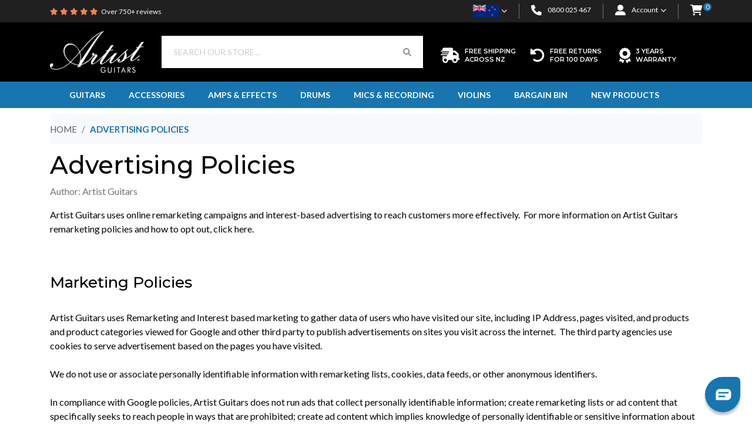

--- FILE ---
content_type: text/html; charset=utf-8
request_url: https://www.artistguitars.co.nz/view/advertising-policies/164
body_size: 21939
content:
<!DOCTYPE html>
<html lang="en">
<head itemscope itemtype="http://schema.org/WebSite">
	<meta http-equiv="Content-Type" content="text/html; charset=utf-8"/>
<meta http-equiv="x-ua-compatible" content="ie=edge">
<meta name="keywords" content="Advertising Policies"/>
<meta name="description" content="Advertising Policies - Advertising Policies"/>
<meta name="viewport" content="width=device-width, initial-scale=1, shrink-to-fit=no">
<meta name="csrf-token" content="dfbd0cb2e771a39ad3441bd2f4b38ae8861c65ab,0aa1a304c1f86f9eba3714729c4ee55630e2e0cb,1769343055"/>
<meta property="og:image" content="https://www.artistguitars.co.nz/assets/website_logo.png"/>
<meta property="og:title" content="Advertising Policies"/>
<meta property="og:site_name" content="Artist Guitars"/>
<meta property="og:type" content="article"/>
<meta property="og:url" content="/view/advertising-policies/164"/>
<meta property="og:description" content="Advertising Policies - Advertising Policies"/>
<meta name="google-site-verification" content="YHy5sOfNRz6uearsJeQ0pYdlpg1mX8X2UuYTUHo2CpY" />
<title itemprop='name'>Advertising Policies</title>
<link rel="canonical" href="https://www.artistguitars.co.nz/view/advertising-policies/164" itemprop="url"/>
<link rel="shortcut icon" href="/assets/favicon_logo.png?1767741911"/>
<link rel="preconnect" href="https://fonts.googleapis.com">
<link rel="preconnect" href="https://fonts.gstatic.com" crossorigin>
<link href="https://fonts.googleapis.com/css2?family=Lato:ital,wght@0,300;0,400;0,700;1,400&family=Montserrat:wght@500;600;700&display=swap" rel="stylesheet">

<!-- Neto Assets -->
<link rel="dns-prefetch preconnect" href="//assets.netostatic.com">
<link rel="dns-prefetch" href="//use.fontawesome.com">
<link rel="dns-prefetch" href="//google-analytics.com">
<link rel="stylesheet" type="text/css" href="https://use.fontawesome.com/releases/v6.1.1/css/all.css" media="all"/>
<link rel="stylesheet" type="text/css" href="https://cdn.neto.com.au/assets/neto-cdn/jquery_ui/1.12.1/jquery-ui.min.css" media="all"/>
<!--[if lte IE 8]>
	<script type="text/javascript" src="https://cdn.neto.com.au/assets/neto-cdn/html5shiv/3.7.0/html5shiv.js"></script>
	<script type="text/javascript" src="https://cdn.neto.com.au/assets/neto-cdn/respond.js/1.3.0/respond.min.js"></script>
<![endif]-->
<!-- Begin: Script 92 -->
<script async src="https://js.stripe.com/v3/"></script>
<!-- End: Script 92 -->
<!-- Begin: Script 104 -->
<!-- Global site tag (gtag.js) - Google Ads: 966399030 -->
<script async src="https://www.googletagmanager.com/gtag/js?id=AW-966399030"></script>
<script>
  window.dataLayer = window.dataLayer || [];
  function gtag(){dataLayer.push(arguments);}
  gtag('js', new Date());

  gtag('config', 'AW-966399030', {'allow_enhanced_conversions':true});
</script>

<!-- Global site tag (gtag.js) - Google Ads: 470377059 -->
<script async src="https://www.googletagmanager.com/gtag/js?id=AW-470377059"></script>
<script> window.dataLayer = window.dataLayer || []; function gtag(){dataLayer.push(arguments);} gtag('js', new Date()); gtag('config', 'AW-470377059', {'allow_enhanced_conversions':true}); </script>

<!-- End: Script 104 -->
<!-- Begin: Script 116 -->
<!-- Google Tag Manager -->
<script>(function(w,d,s,l,i){w[l]=w[l]||[];w[l].push({'gtm.start':
new Date().getTime(),event:'gtm.js'});var f=d.getElementsByTagName(s)[0],
j=d.createElement(s),dl=l!='dataLayer'?'&l='+l:'';j.async=true;j.src=
'https://www.googletagmanager.com/gtm.js?id='+i+dl;f.parentNode.insertBefore(j,f);
})(window,document,'script','dataLayer','GTM-K7SXHXG');
</script>
<!-- End Google Tag Manager -->


<!-- End: Script 116 -->
<!-- Begin: Script 123 -->
<script src="https://app.outsmart.digital/neto.js" defer></script>
<!-- End: Script 123 -->
<!-- Begin: Script 126 -->
<!-- Global site tag (gtag.js) - Google Analytics -->
<script async src="https://www.googletagmanager.com/gtag/js?id=G-FJGBQDX53Q"></script>
<script>
  window.dataLayer = window.dataLayer || [];
  function gtag(){dataLayer.push(arguments);}
  gtag('js', new Date());
    gtag('config', 'G-FJGBQDX53Q', {
      send_page_view: false
    });
</script>
<!-- End: Script 126 -->

<link rel="preconnect" href="https://goto.algolia.com/e/139121/2020-03-31/2kcy16/400949201?h=9GMPEgml1ZpRcLS30wnLsRp2orL16RUozrdvZ-Za4pw"/>
<link rel="stylesheet" type="text/css" href="/assets/themes/AGNZ-2024-08-21/css/pd-search.css?1767741911" media="all"/>

<script src="https://www.artistguitars.co.nz/assets/themes/AGNZ-2024-08-21/js/lazysizes/lazysizes.min.js?1767741911" async=""></script>


    <link rel="stylesheet" href="/assets/themes/AGNZ-2024-08-21/js/slick/slick.css?1767741911"/>
    <link rel="stylesheet" href="/assets/themes/AGNZ-2024-08-21/js/slick/slick-theme.css?1767741911"/>
    <link rel="stylesheet" href="/assets/themes/AGNZ-2024-08-21/js/magiczoomplus/magiczoomplus.css?1767741911"/>
	<link rel="preload" href="/assets/themes/AGNZ-2024-08-21/css/app.css?1767741911" as="style">
	<link rel="preload" href="/assets/themes/AGNZ-2024-08-21/css/style.css?1767741911" as="style">
	<link class="theme-selector" rel="stylesheet" href="/assets/themes/AGNZ-2024-08-21/css/app.css?1767741911" media="all"/>
	<link rel="stylesheet" href="/assets/themes/AGNZ-2024-08-21/css/style.css?1767741911" media="all"/>
</head>
<body id="n_content" class="n_AGNZ-2024-08-21">
<a href="#main-content" class="sr-only sr-only-focusable">Skip to main content</a>
<header class="wrapper-header" aria-label="Header container">
	<div class="wrapper-top-header">
        <div class="container">
            <div class="row">
                <div class="top-reviews col-7 col-md-6 align-items-center">
                    <div class="customer-reviews-rating">
                        <div class="reviews-star">
                            <i class="fas fa-star"></i>
                            <i class="fas fa-star"></i>
                            <i class="fas fa-star"></i>
                            <i class="fas fa-star"></i>
                            <i class="fas fa-star"></i>
                        </div>
                        <div class="reviews-text"><a href="https://www.google.com/shopping/ratings/account/lookup?q=www.artistguitars.co.nz" target="_blank">Over 750+ reviews</a></div>
                    </div>   
                </div>
                <div class="col-5 col-md-6 top-info">
                    <ul class="navbar-nav navbar-expand justify-content-end" aria-label="Accounts menu">
                        <li class="top-flag d-lg-block d-none nav-item position-relative">
                            <a href="#flag-dropdown" class="d-flex align-items-center nav-link collapsed" data-toggle="collapse" aria-expanded="true">
                                <span><img loading="lazy" class="lazyload" src="https://www.artistguitars.co.nz/assets/pixel.gif" data-src="https://www.artistguitars.co.nz/assets/images/flag-nz.png" alt="Flag of New Zealand" height="22" width="33"/><i class="fas fa-chevron-down"></i></span>
                            </a>
                            <ul id="flag-dropdown" class="dropdown-menu position-absolute collapse">
                                <li>
                                    <a href="https://www.artistguitars.com.au/" class="dropdown-item px-2">
                                        <img loading="lazy" class="lazyload" src="https://www.artistguitars.co.nz/assets/pixel.gif" data-src="https://www.artistguitars.co.nz/assets/images/flag-au.png" alt="Flag of Australia" height="28" width="50"/> Australia
                                    </a>
                                </li>
                                <li>
                                    <a href="https://www.artistguitars.co.uk/" class="dropdown-item px-2">
                                        <img loading="lazy" class="lazyload" src="https://www.artistguitars.co.nz/assets/pixel.gif" data-src="https://www.artistguitars.co.nz/assets/images/flag-uk.png" alt="Flag of United Kingdom" height="28" width="50"/> United Kingdom
                                    </a>
                                </li>
                            </ul>
                        </li>
                        <li class="nav-item d-none d-md-block">
                            <a class="d-flex align-items-center nav-link" href="tel:0800 025 467"><i class="fas fa-phone"></i> <span>0800 025 467</span></a>
                        </li>
                        <li class="d-none d-md-block top-account nav-item position-relative">
                            <a class="d-flex align-items-center nav-link collapsed" href="#login-dropdown" data-toggle="collapse" aria-expanded="true"><i class="fas fa-user-alt"></i><span>Account<i class="fas fa-chevron-down"></i></span></a>
                            <ul id="login-dropdown" class="dropdown-menu position-absolute collapse">
                                <li><a class="dropdown-item" href="https://www.artistguitars.co.nz/_myacct">Account Home</a></li>
                                <li><a class="dropdown-item" href="https://www.artistguitars.co.nz/_myacct#orders">Orders</a></li>
                                <li><a class="dropdown-item" href="https://www.artistguitars.co.nz/_myacct/payrec">Pay Invoices</a></li>
                                <li><a class="dropdown-item" href="https://www.artistguitars.co.nz/_myacct/favourites">Reorder</a></li>
                                <li><a class="dropdown-item" href="https://www.artistguitars.co.nz/_myacct/wishlist">Wishlists</a></li>
                                <li><a class="dropdown-item" href="https://artistguitars.freshdesk.com/support/home">Resolution Centre</a></li>
                                <li><a class="dropdown-item" href="https://www.artistguitars.co.nz/_myacct/edit_account">Edit My Details</a></li>
                                <li><a class="dropdown-item" href="https://www.artistguitars.co.nz/_myacct/edit_address">Edit My Address Book</a></li>
                                <li class="divider"><div class="dropdown-divider"></div></li>
                                <span nloader-content-id="Ob9yWogHLSQ3I07vay56RlVB-vF75JenjLOqteNqPWM4aRuy77rwMz-AvD2G3RY79UGsf-03B6tEwCHzjdbuxA" nloader-content="[base64]" nloader-data="Uw9XWxDi2zBtag4TbjapKZLv35sl36E9Bxs8BSnopZM"></span></ul>
                        </li>
                        <li id="header-cart" class="nav-item d-none d-md-block">
                            <a tabindex="0" role="button" class="nav-link header-shopping-cart slide-cart-trigger">
                               <i class="fas fa-shopping-cart"></i> <span rel="a2c_item_count" class="position-absolute">0</span>
                            </a>
                        </li>
                    </ul>
                    <div class="d-md-none float-right">
                            <a class="d-flex top-phone align-items-center" href="tel:0800 025 467"><i class="fas fa-phone top-phone-icon"></i> <span>0800 025 467</span></a>
                    </div> 
                </div>
            </div>
        </div>
    </div>
    <div class="wrapper-main-header">
        <div class="container">
            <div class="row align-items-center">
                <div class="col-5 col-md-3 col-lg-2 wrapper-logo text-sm-left">
                    <a href="https://www.artistguitars.co.nz" title="Artist Guitars Limited">
                        <img loading="lazy" class="logo lazyload" src="https://www.artistguitars.co.nz/assets/pixel.gif" data-src="https://www.artistguitars.co.nz/assets/images/logo_white.png?1767741911" alt="Artist Guitars Limited logo"/>
                    </a>
                </div>
                <div class="wrapper-search col-12 col-md-8 col-lg-5 collapse" id="wrapper-search">
                    <div class="header-search pt-2 pt-md-0">
                        <div id="pd-main-searchbox"></div>
                    </div>
                </div>
                <div class="col-7 col-md-1 d-block d-lg-none text-left mobile-menu-icon text-right">
                    <button class="navbar-toggler d-md-none" type="button" data-toggle="collapse" data-target="#wrapper-search" aria-controls="wrapper-search" aria-expanded="false" aria-label="Toggle search">
                        <i class="fa fa-search" aria-hidden="true"></i>
                    </button>
                    <a role="button" class="navbar-toggler d-md-none" title="myaccount" href="https://www.artistguitars.co.nz/_myacct">
                        <i class="fas fa-user-alt" aria-hidden="true"></i>
                    </a>
                    <br class="mb-space">
                    <a role="button" class="navbar-toggler d-md-none header-shopping-cart slide-cart-trigger">
                        <i class="fas fa-shopping-cart"></i> <span rel="a2c_item_count" class="position-absolute">0</span>
                     </a>
                    <button class="navbar-toggler" type="button" data-toggle="collapse" data-target="#navbarMainMenu" aria-controls="navbarMainMenu" aria-expanded="false" aria-label="Toggle navigation">
                        <i class="fa fa-bars" aria-hidden="true"></i>
                    </button>
                </div>
                <div class="wrapper-header-usp col-12 col-lg-5">
                    <!-- USPs section -->
                    
                    <div class="row"><div class="advert-usp col-4">
    <a href="/view/shipping-information">
        <i class="fas fa-shipping-fast d-none d-sm-block"></i><h2 class="text-center text-sm-left">Free Shipping Across NZ</h2></a>
</div><div class="advert-usp col-4">
    <a href="/view/free-returns-for-100-days/838">
        <i class="fas fa-undo-alt d-none d-sm-block"></i><h2 class="text-center text-sm-left">Free Returns for 100 Days</h2></a>
</div><div class="advert-usp col-4">
    <a href="/view/warranty">
        <i class="fas fa-award d-none d-sm-block"></i><h2 class="text-center text-sm-left">3 Years Warranty</h2></a>
</div></div>  
                </div>
            </div>
        </div>
    </div>

    <div class="algolia-wrapper pd-search-results position-absolute w-100">
        <div class="container">
            <div class="row">
                <div class="col-12">
                    <div id="closeAlgolia"></div>
                </div>
                <aside class="col-12 col-lg-3" id="left-sidebar">
                    <div class="card mb-4">
                        <div class="card-header border-bottom">
                            <h3 class="h4 mb-0">
                                <a class="text-white d-block" role="button" data-toggle="collapse" aria-expanded="false" href="#algolia-filters" aria-controls="#algolia-filters">Filter Products</a>
                            </h3>
                        </div>
                        <div id="algolia-filters" class="collapse">
                            <div class="list-group list-group-flush" role="group">
                                <div id="pd-clear-refinements"></div>
                                <div id="pd-size"></div>
                                <div id="pd-colour"></div>
                                <div id="pd-categories" class="pd-categories" data-insights-index="pd-categories"></div>
                                <div id="pd-in-stock"></div>
                                <div id="pd-price"></div>
                                <div id="pd-brands" class="pd-brands" data-insights-index="pd-brands"></div>
                                <div id="pd-algolia" class="d-none"></div>
                            </div>
                        </div>
                    </div>
                </aside>
                <div class="col-12 col-lg-9">
                    <div class="row sort_container align-items-center">
                        <div class="col-4 col-md-7 col-lg-8">
                            <div class="btn-text">
                                <div id="pd-stats"></div>
                            </div>
                        </div>
                        <div class="col-8 col-md-5 col-lg-4">
                            <div class="form-row">
                                <label class="col-2 col-form-label" for="sortby">Sort</label>
                                <div class="col-10">
                                    <div id="pd-sort-by"></div>
                                </div>
                            </div>
                        </div>
                    </div>
                    <div class="row">
                        <div class="col-12">
                            <hr aria-hidden="true" />
                        </div>
                    </div>
                    <div class="thumb">
                        <div id="pd-results" class="pd-results" data-insights-index="pd-results"></div>
                    </div> 
                    <div class="row">
                        <div class="col-12">
                            <hr aria-hidden="true"/>
                            <nav aria-label="Page navigation">
                                <div id="pd-pagination"></div>       
                            </nav>
                            <hr aria-hidden="true"/>
                        </div>
                    </div>
                </div>
            </div>
        </div>
    </div>


	<nav class="navbar navbar-expand-lg">
		<div class="container">
            <div class="collapse navbar-collapse" id="navbarMainMenu">
                <ul class="navbar-nav mr-auto ml-auto align-items-center" aria-label="Main menu">
                    <li class="nav-item dropdown dropdown-hover">
                                        <a class="d-none d-lg-block nav-link" href="https://www.artistguitars.co.nz/shop/guitars">Guitars</a>
                                        <span class="d-sm-block d-lg-none nav-link collapsed" data-toggle="collapse" data-target="#dropdown859" aria-controls="dropdown859" aria-expanded="false" >Guitars<i class="fas fa-caret-down" ></i></span>
                                        <ul id="dropdown859" class="dropdown-menu">
                                                <li class="nav-item d-block d-lg-none"><a href="https://www.artistguitars.co.nz/shop/guitars" class="dropdown-item font-weight-bold">Shop all Guitars</a></li>
                                                <li class="dropdown dropdown-hover "> 
                                    <a href="https://www.artistguitars.co.nz/shop/guitars/guitars-for-beginners/21" class="d-none d-lg-block nuhover dropdown-item">Guitars for Beginners<i class="fas fa-chevron-right"></i> </a>
                                    <span class="d-sm-block d-lg-none nuhover dropdown-item collapsed" data-toggle="collapse" data-target="#dropdown379" aria-controls="dropdown379" aria-expanded="false" >Guitars for Beginners<i class="fas fa-caret-down" ></i></span>
                                        <ul id="dropdown379" class="dropdown-menu dropdown-menu-horizontal">
                                            <li class="d-block d-lg-none"><a href="https://www.artistguitars.co.nz/shop/guitars/guitars-for-beginners/21" class="dropdown-item font-weight-bold">Shop all Guitars for Beginners</a></li>
                                            <li class="">
                                    <a class="dropdown-item pl-5 pl-sm-4" href="https://www.artistguitars.co.nz/shop/guitars/guitars-for-beginners/student-nylon-string-classical-guitars/2101">Student Nylon String Classical Guitars</a>
                                </li><li class="">
                                    <a class="dropdown-item pl-5 pl-sm-4" href="https://www.artistguitars.co.nz/shop/guitars/guitars-for-beginners/student-acoustic-guitars/2102">Student Acoustic Guitars</a>
                                </li><li class="">
                                    <a class="dropdown-item pl-5 pl-sm-4" href="https://www.artistguitars.co.nz/shop/guitars/guitars-for-beginners/student-acoustic-electric-guitars/1101">Student Acoustic Electric Guitars</a>
                                </li><li class="">
                                    <a class="dropdown-item pl-5 pl-sm-4" href="https://www.artistguitars.co.nz/shop/guitars/guitars-for-beginners/student-electric-guitars/2103">Student Electric Guitars</a>
                                </li><li class="">
                                    <a class="dropdown-item pl-5 pl-sm-4" href="https://www.artistguitars.co.nz/shop/guitars/guitars-for-beginners/student-bass-guitars/2104">Student Bass Guitars</a>
                                </li>
                                        </ul>
                                    </li><li class="dropdown dropdown-hover "> 
                                    <a href="https://www.artistguitars.co.nz/shop/guitars/classical-guitars/16" class="d-none d-lg-block nuhover dropdown-item">Classical Guitars<i class="fas fa-chevron-right"></i> </a>
                                    <span class="d-sm-block d-lg-none nuhover dropdown-item collapsed" data-toggle="collapse" data-target="#dropdown335" aria-controls="dropdown335" aria-expanded="false" >Classical Guitars<i class="fas fa-caret-down" ></i></span>
                                        <ul id="dropdown335" class="dropdown-menu dropdown-menu-horizontal">
                                            <li class="d-block d-lg-none"><a href="https://www.artistguitars.co.nz/shop/guitars/classical-guitars/16" class="dropdown-item font-weight-bold">Shop all Classical Guitars</a></li>
                                            <li class="">
                                    <a class="dropdown-item pl-5 pl-sm-4" href="https://www.artistguitars.co.nz/shop/guitars/classical-guitars/classical-beginner-guitars/1602">Classical Beginner Guitars</a>
                                </li><li class="">
                                    <a class="dropdown-item pl-5 pl-sm-4" href="https://www.artistguitars.co.nz/shop/guitars/classical-guitars/1-2-classical-guitars">1/2 Classical Guitars</a>
                                </li><li class="">
                                    <a class="dropdown-item pl-5 pl-sm-4" href="https://www.artistguitars.co.nz/shop/guitars/classical-guitars/1-4-classical-guitars">1/4 Classical Guitars</a>
                                </li><li class="">
                                    <a class="dropdown-item pl-5 pl-sm-4" href="https://www.artistguitars.co.nz/shop/guitars/classical-guitars/3-4-classical-guitars">3/4 Classical Guitars</a>
                                </li>
                                        </ul>
                                    </li><li class="dropdown dropdown-hover "> 
                                    <a href="https://www.artistguitars.co.nz/shop/guitars/acoustic-guitars/11" class="d-none d-lg-block nuhover dropdown-item">Acoustic Guitars<i class="fas fa-chevron-right"></i> </a>
                                    <span class="d-sm-block d-lg-none nuhover dropdown-item collapsed" data-toggle="collapse" data-target="#dropdown256" aria-controls="dropdown256" aria-expanded="false" >Acoustic Guitars<i class="fas fa-caret-down" ></i></span>
                                        <ul id="dropdown256" class="dropdown-menu dropdown-menu-horizontal">
                                            <li class="d-block d-lg-none"><a href="https://www.artistguitars.co.nz/shop/guitars/acoustic-guitars/11" class="dropdown-item font-weight-bold">Shop all Acoustic Guitars</a></li>
                                            <li class="">
                                    <a class="dropdown-item pl-5 pl-sm-4" href="https://www.artistguitars.co.nz/shop/guitars/acoustic-guitars/acoustic-beginner/1104">Acoustic Beginner</a>
                                </li><li class="">
                                    <a class="dropdown-item pl-5 pl-sm-4" href="https://www.artistguitars.co.nz/shop/guitars/acoustic-electric-guitars/acoustic-electric-beginner-guitars/873">Acoustic Electric Beginner</a>
                                </li><li class="">
                                    <a class="dropdown-item pl-5 pl-sm-4" href="https://www.artistguitars.co.nz/shop/guitars/acoustic-electric-guitars/acoustic-electric-solid-top/874">Acoustic Electric Solid Top</a>
                                </li><li class="">
                                    <a class="dropdown-item pl-5 pl-sm-4" href="https://www.artistguitars.co.nz/shop/guitars/acoustic-electric-guitars/acoustic-electric-solid-wood">Acoustic Electric Solid Wood</a>
                                </li><li class="">
                                    <a class="dropdown-item pl-5 pl-sm-4" href="https://www.artistguitars.co.nz/shop/guitars/acoustic-guitars/3-4-acoustic-guitars">3/4 Acoustic Guitars</a>
                                </li>
                                        </ul>
                                    </li><li class="dropdown dropdown-hover "> 
                                    <a href="https://www.artistguitars.co.nz/shop/guitars/electric-guitars/12" class="d-none d-lg-block nuhover dropdown-item">Electric Guitars<i class="fas fa-chevron-right"></i> </a>
                                    <span class="d-sm-block d-lg-none nuhover dropdown-item collapsed" data-toggle="collapse" data-target="#dropdown267" aria-controls="dropdown267" aria-expanded="false" >Electric Guitars<i class="fas fa-caret-down" ></i></span>
                                        <ul id="dropdown267" class="dropdown-menu dropdown-menu-horizontal">
                                            <li class="d-block d-lg-none"><a href="https://www.artistguitars.co.nz/shop/guitars/electric-guitars/12" class="dropdown-item font-weight-bold">Shop all Electric Guitars</a></li>
                                            <li class="">
                                    <a class="dropdown-item pl-5 pl-sm-4" href="https://www.artistguitars.co.nz/shop/guitars/electric-guitars/beginner-electric-guitars/1201">Beginner Electric Guitars</a>
                                </li><li class="">
                                    <a class="dropdown-item pl-5 pl-sm-4" href="https://www.artistguitars.co.nz/shop/guitars/electric-guitars/electric-guitar-packs/1202">Electric Guitar Packs</a>
                                </li><li class="">
                                    <a class="dropdown-item pl-5 pl-sm-4" href="https://www.artistguitars.co.nz/shop/guitars/electric-guitars/3-4-electric-guitars">3/4 Electric Guitars</a>
                                </li><li class="">
                                    <a class="dropdown-item pl-5 pl-sm-4" href="https://www.artistguitars.co.nz/shop/guitars/electric-guitars/diy-kits">DIY Kits</a>
                                </li><li class="">
                                    <a class="dropdown-item pl-5 pl-sm-4" href="https://www.artistguitars.co.nz/shop/select-series">Select Series</a>
                                </li><li class="">
                                    <a class="dropdown-item pl-5 pl-sm-4" href="https://www.artistguitars.co.nz/shop/guitars/electric-guitars/semi-hollow-electric-guitars">Semi Hollow Electric Guitars</a>
                                </li>
                                        </ul>
                                    </li><li class=""> 
                                    <li class="">
                                        <a class="dropdown-item" href="https://www.artistguitars.co.nz/shop/guitars/12-string-guitars/1103">12 String Guitars</a>
                                    </li>
                                    </li><li class="dropdown dropdown-hover "> 
                                    <a href="https://www.artistguitars.co.nz/shop/guitars/bass-guitars/" class="d-none d-lg-block nuhover dropdown-item">Bass Guitars<i class="fas fa-chevron-right"></i> </a>
                                    <span class="d-sm-block d-lg-none nuhover dropdown-item collapsed" data-toggle="collapse" data-target="#dropdown867" aria-controls="dropdown867" aria-expanded="false" >Bass Guitars<i class="fas fa-caret-down" ></i></span>
                                        <ul id="dropdown867" class="dropdown-menu dropdown-menu-horizontal">
                                            <li class="d-block d-lg-none"><a href="https://www.artistguitars.co.nz/shop/guitars/bass-guitars/" class="dropdown-item font-weight-bold">Shop all Bass Guitars</a></li>
                                            <li class="">
                                    <a class="dropdown-item pl-5 pl-sm-4" href="https://www.artistguitars.co.nz/shop/guitars/bass-guitars/electric-bass-guitars/1203">Electric Bass Guitars</a>
                                </li><li class="">
                                    <a class="dropdown-item pl-5 pl-sm-4" href="https://www.artistguitars.co.nz/shop/guitars/bass-guitars/bass-guitar-packs/1204">Bass Guitar Packs</a>
                                </li><li class="">
                                    <a class="dropdown-item pl-5 pl-sm-4" href="https://www.artistguitars.co.nz/shop/guitars/bass-guitars/acoustic-bass/1109">Acoustic Bass</a>
                                </li><li class="">
                                    <a class="dropdown-item pl-5 pl-sm-4" href="https://www.artistguitars.co.nz/3-4-Electric-Bass-Guitars">3/4 Electric Bass Guitars</a>
                                </li>
                                        </ul>
                                    </li><li class="dropdown dropdown-hover "> 
                                    <a href="https://www.artistguitars.co.nz/shop/guitars/left-handed-guitars/20" class="d-none d-lg-block nuhover dropdown-item">Left Handed Guitars<i class="fas fa-chevron-right"></i> </a>
                                    <span class="d-sm-block d-lg-none nuhover dropdown-item collapsed" data-toggle="collapse" data-target="#dropdown366" aria-controls="dropdown366" aria-expanded="false" >Left Handed Guitars<i class="fas fa-caret-down" ></i></span>
                                        <ul id="dropdown366" class="dropdown-menu dropdown-menu-horizontal">
                                            <li class="d-block d-lg-none"><a href="https://www.artistguitars.co.nz/shop/guitars/left-handed-guitars/20" class="dropdown-item font-weight-bold">Shop all Left Handed Guitars</a></li>
                                            <li class="">
                                    <a class="dropdown-item pl-5 pl-sm-4" href="https://www.artistguitars.co.nz/shop/guitars/left-handed-guitars/left-handed-acoustic-guitars/2002">Left Handed Acoustic Guitars</a>
                                </li><li class="">
                                    <a class="dropdown-item pl-5 pl-sm-4" href="https://www.artistguitars.co.nz/shop/guitars/left-handed-guitars/left-handed-electric-guitars/2003">Left Handed Electric Guitars</a>
                                </li><li class="">
                                    <a class="dropdown-item pl-5 pl-sm-4" href="https://www.artistguitars.co.nz/shop/guitars/left-handed-guitars/left-handed-classical-guitars/2001">Left Handed Classical Guitars</a>
                                </li><li class="">
                                    <a class="dropdown-item pl-5 pl-sm-4" href="https://www.artistguitars.co.nz/shop/guitars/left-handed-guitars/left-handed-bass-guitars/2004">Left Handed Bass Guitars</a>
                                </li><li class="">
                                    <a class="dropdown-item pl-5 pl-sm-4" href="https://www.artistguitars.co.nz/shop/guitars/left-handed-guitars/left-handed-acoustic-solid-wood-guitars/1292">Left Handed Acoustic Solid Wood Guitars</a>
                                </li>
                                        </ul>
                                    </li><li class="dropdown dropdown-hover "> 
                                    <a href="https://www.artistguitars.co.nz/shop/guitars/folk-traditional/866" class="d-none d-lg-block nuhover dropdown-item">Folk & Traditional<i class="fas fa-chevron-right"></i> </a>
                                    <span class="d-sm-block d-lg-none nuhover dropdown-item collapsed" data-toggle="collapse" data-target="#dropdown866" aria-controls="dropdown866" aria-expanded="false" >Folk & Traditional<i class="fas fa-caret-down" ></i></span>
                                        <ul id="dropdown866" class="dropdown-menu dropdown-menu-horizontal">
                                            <li class="d-block d-lg-none"><a href="https://www.artistguitars.co.nz/shop/guitars/folk-traditional/866" class="dropdown-item font-weight-bold">Shop all Folk & Traditional</a></li>
                                            <li class="">
                                    <a class="dropdown-item pl-5 pl-sm-4" href="https://www.artistguitars.co.nz/shop/guitars/folk-traditional/ukuleles/1108">Ukuleles</a>
                                </li><li class="">
                                    <a class="dropdown-item pl-5 pl-sm-4" href="https://www.artistguitars.co.nz/shop/guitars/folk-traditional/other-folk-traditional/872">Other Folk & Traditional</a>
                                </li>
                                        </ul>
                                    </li>
                                            </ul>
                                        </li><li class="nav-item dropdown dropdown-hover">
                                        <a class="d-none d-lg-block nav-link" href="https://www.artistguitars.co.nz/shop/accessories">Accessories</a>
                                        <span class="d-sm-block d-lg-none nav-link collapsed" data-toggle="collapse" data-target="#dropdown276" aria-controls="dropdown276" aria-expanded="false" >Accessories<i class="fas fa-caret-down" ></i></span>
                                        <ul id="dropdown276" class="dropdown-menu">
                                                <li class="nav-item d-block d-lg-none"><a href="https://www.artistguitars.co.nz/shop/accessories" class="dropdown-item font-weight-bold">Shop all Accessories</a></li>
                                                <li class="dropdown dropdown-hover "> 
                                    <a href="https://www.artistguitars.co.nz/shop/accessories/bags/1403" class="d-none d-lg-block nuhover dropdown-item">Bags<i class="fas fa-chevron-right"></i> </a>
                                    <span class="d-sm-block d-lg-none nuhover dropdown-item collapsed" data-toggle="collapse" data-target="#dropdown291" aria-controls="dropdown291" aria-expanded="false" >Bags<i class="fas fa-caret-down" ></i></span>
                                        <ul id="dropdown291" class="dropdown-menu dropdown-menu-horizontal">
                                            <li class="d-block d-lg-none"><a href="https://www.artistguitars.co.nz/shop/accessories/bags/1403" class="dropdown-item font-weight-bold">Shop all Bags</a></li>
                                            <li class="">
                                    <a class="dropdown-item pl-5 pl-sm-4" href="https://www.artistguitars.co.nz/shop/accessories/bags/acoustic-guitar-bags/140301">Acoustic Guitar Bags</a>
                                </li><li class="">
                                    <a class="dropdown-item pl-5 pl-sm-4" href="https://www.artistguitars.co.nz/shop/accessories/bags/classical-guitar-bags/140302">Classical Guitar Bags</a>
                                </li><li class="">
                                    <a class="dropdown-item pl-5 pl-sm-4" href="https://www.artistguitars.co.nz/shop/accessories/bags/electric-guitar-bags/140303">Electric Guitar Bags</a>
                                </li><li class="">
                                    <a class="dropdown-item pl-5 pl-sm-4" href="https://www.artistguitars.co.nz/shop/accessories/bags/bass-guitar-bags/140304">Bass Guitar Bags</a>
                                </li>
                                        </ul>
                                    </li><li class="dropdown dropdown-hover "> 
                                    <a href="https://www.artistguitars.co.nz/shop/accessories/cables-leads/1405" class="d-none d-lg-block nuhover dropdown-item">Cables & Leads<i class="fas fa-chevron-right"></i> </a>
                                    <span class="d-sm-block d-lg-none nuhover dropdown-item collapsed" data-toggle="collapse" data-target="#dropdown299" aria-controls="dropdown299" aria-expanded="false" >Cables & Leads<i class="fas fa-caret-down" ></i></span>
                                        <ul id="dropdown299" class="dropdown-menu dropdown-menu-horizontal">
                                            <li class="d-block d-lg-none"><a href="https://www.artistguitars.co.nz/shop/accessories/cables-leads/1405" class="dropdown-item font-weight-bold">Shop all Cables & Leads</a></li>
                                            <li class="">
                                    <a class="dropdown-item pl-5 pl-sm-4" href="https://www.artistguitars.co.nz/shop/accessories/cables-leads/guitar-leads-cables/140502">Guitar Leads & Cables</a>
                                </li><li class="">
                                    <a class="dropdown-item pl-5 pl-sm-4" href="https://www.artistguitars.co.nz/shop/accessories/cables-leads/mic-leads-cables/140501">Mic Leads & Cables</a>
                                </li><li class="">
                                    <a class="dropdown-item pl-5 pl-sm-4" href="https://www.artistguitars.co.nz/shop/accessories/cables-leads/speaker-leads-cables/140503">Speaker Leads & Cables</a>
                                </li>
                                        </ul>
                                    </li><li class="dropdown dropdown-hover "> 
                                    <a href="https://www.artistguitars.co.nz/shop/accessories/capos/1406" class="d-none d-lg-block nuhover dropdown-item">Capos<i class="fas fa-chevron-right"></i> </a>
                                    <span class="d-sm-block d-lg-none nuhover dropdown-item collapsed" data-toggle="collapse" data-target="#dropdown303" aria-controls="dropdown303" aria-expanded="false" >Capos<i class="fas fa-caret-down" ></i></span>
                                        <ul id="dropdown303" class="dropdown-menu dropdown-menu-horizontal">
                                            <li class="d-block d-lg-none"><a href="https://www.artistguitars.co.nz/shop/accessories/capos/1406" class="dropdown-item font-weight-bold">Shop all Capos</a></li>
                                            <li class="">
                                    <a class="dropdown-item pl-5 pl-sm-4" href="https://www.artistguitars.co.nz/shop/accessories/capos/6-string-acoustic-or-electric-capos/">6-String Acoustic or Electric Capos</a>
                                </li>
                                        </ul>
                                    </li><li class="dropdown dropdown-hover "> 
                                    <a href="https://www.artistguitars.co.nz/shop/accessories/guitar-accessories/1411" class="d-none d-lg-block nuhover dropdown-item">Guitar Accessories<i class="fas fa-chevron-right"></i> </a>
                                    <span class="d-sm-block d-lg-none nuhover dropdown-item collapsed" data-toggle="collapse" data-target="#dropdown329" aria-controls="dropdown329" aria-expanded="false" >Guitar Accessories<i class="fas fa-caret-down" ></i></span>
                                        <ul id="dropdown329" class="dropdown-menu dropdown-menu-horizontal">
                                            <li class="d-block d-lg-none"><a href="https://www.artistguitars.co.nz/shop/accessories/guitar-accessories/1411" class="dropdown-item font-weight-bold">Shop all Guitar Accessories</a></li>
                                            <li class="">
                                    <a class="dropdown-item pl-5 pl-sm-4" href="https://www.artistguitars.co.nz/shop/accessories/guitar-accessories/string-winders/141101">String Winders</a>
                                </li><li class="">
                                    <a class="dropdown-item pl-5 pl-sm-4" href="https://www.artistguitars.co.nz/shop/accessories/guitar-accessories/other-guitar-accessories/141104">Other Guitar Accessories</a>
                                </li><li class="">
                                    <a class="dropdown-item pl-5 pl-sm-4" href="https://www.artistguitars.co.nz/shop/accessories/guitar-accessories/wireless-systems/990">Wireless Systems</a>
                                </li>
                                        </ul>
                                    </li><li class="dropdown dropdown-hover "> 
                                    <a href="https://www.artistguitars.co.nz/shop/accessories/hard-cases/1401" class="d-none d-lg-block nuhover dropdown-item">Hard Cases<i class="fas fa-chevron-right"></i> </a>
                                    <span class="d-sm-block d-lg-none nuhover dropdown-item collapsed" data-toggle="collapse" data-target="#dropdown277" aria-controls="dropdown277" aria-expanded="false" >Hard Cases<i class="fas fa-caret-down" ></i></span>
                                        <ul id="dropdown277" class="dropdown-menu dropdown-menu-horizontal">
                                            <li class="d-block d-lg-none"><a href="https://www.artistguitars.co.nz/shop/accessories/hard-cases/1401" class="dropdown-item font-weight-bold">Shop all Hard Cases</a></li>
                                            <li class="">
                                    <a class="dropdown-item pl-5 pl-sm-4" href="https://www.artistguitars.co.nz/shop/accessories/hard-cases/acoustic-cases/140101">Acoustic Cases</a>
                                </li><li class="">
                                    <a class="dropdown-item pl-5 pl-sm-4" href="https://www.artistguitars.co.nz/shop/accessories/hard-cases/electric-cases/140102">Electric Cases</a>
                                </li><li class="">
                                    <a class="dropdown-item pl-5 pl-sm-4" href="https://www.artistguitars.co.nz/shop/accessories/hard-cases/bass-cases/140103">Bass Cases</a>
                                </li><li class="">
                                    <a class="dropdown-item pl-5 pl-sm-4" href="https://www.artistguitars.co.nz/shop/accessories/hard-cases/classical-cases/140104">Classical Cases</a>
                                </li>
                                        </ul>
                                    </li><li class="dropdown dropdown-hover "> 
                                    <a href="https://www.artistguitars.co.nz/shop/accessories/strings/1407" class="d-none d-lg-block nuhover dropdown-item">Strings<i class="fas fa-chevron-right"></i> </a>
                                    <span class="d-sm-block d-lg-none nuhover dropdown-item collapsed" data-toggle="collapse" data-target="#dropdown307" aria-controls="dropdown307" aria-expanded="false" >Strings<i class="fas fa-caret-down" ></i></span>
                                        <ul id="dropdown307" class="dropdown-menu dropdown-menu-horizontal">
                                            <li class="d-block d-lg-none"><a href="https://www.artistguitars.co.nz/shop/accessories/strings/1407" class="dropdown-item font-weight-bold">Shop all Strings</a></li>
                                            <li class="">
                                    <a class="dropdown-item pl-5 pl-sm-4" href="https://www.artistguitars.co.nz/shop/accessories/strings/acoustic-guitar-steel-strings/140701">Acoustic Guitar (Steel) Strings</a>
                                </li><li class="">
                                    <a class="dropdown-item pl-5 pl-sm-4" href="https://www.artistguitars.co.nz/shop/accessories/strings/electric-guitar-strings/140702">Electric Guitar Strings</a>
                                </li><li class="">
                                    <a class="dropdown-item pl-5 pl-sm-4" href="https://www.artistguitars.co.nz/shop/accessories/strings/bass-strings/140705">Bass Strings</a>
                                </li><li class="">
                                    <a class="dropdown-item pl-5 pl-sm-4" href="https://www.artistguitars.co.nz/shop/accessories/strings/classical-nylon-strings/140703">Classical (Nylon) Strings</a>
                                </li><li class="">
                                    <a class="dropdown-item pl-5 pl-sm-4" href="https://www.artistguitars.co.nz/shop/accessories/strings/violin-strings">Violin Strings</a>
                                </li>
                                        </ul>
                                    </li><li class="dropdown dropdown-hover "> 
                                    <a href="https://www.artistguitars.co.nz/shop/accessories/stands/1402" class="d-none d-lg-block nuhover dropdown-item">Stands<i class="fas fa-chevron-right"></i> </a>
                                    <span class="d-sm-block d-lg-none nuhover dropdown-item collapsed" data-toggle="collapse" data-target="#dropdown285" aria-controls="dropdown285" aria-expanded="false" >Stands<i class="fas fa-caret-down" ></i></span>
                                        <ul id="dropdown285" class="dropdown-menu dropdown-menu-horizontal">
                                            <li class="d-block d-lg-none"><a href="https://www.artistguitars.co.nz/shop/accessories/stands/1402" class="dropdown-item font-weight-bold">Shop all Stands</a></li>
                                            <li class="">
                                    <a class="dropdown-item pl-5 pl-sm-4" href="https://www.artistguitars.co.nz/shop/accessories/stands/guitar-stands/140201">Guitar Stands</a>
                                </li><li class="">
                                    <a class="dropdown-item pl-5 pl-sm-4" href="https://www.artistguitars.co.nz/shop/accessories/stands/microphone-stands/140203">Microphone Stands</a>
                                </li><li class="">
                                    <a class="dropdown-item pl-5 pl-sm-4" href="https://www.artistguitars.co.nz/shop/accessories/stands/music-stands/140204">Music Stands</a>
                                </li>
                                        </ul>
                                    </li><li class=""> 
                                    <li class="">
                                        <a class="dropdown-item" href="https://www.artistguitars.co.nz/shop/accessories/tuners-metronomes/1404">Tuners & Metronomes</a>
                                    </li>
                                    </li><li class="dropdown dropdown-hover "> 
                                    <a href="https://www.artistguitars.co.nz/shop/accessories/pickups/837" class="d-none d-lg-block nuhover dropdown-item">Pickups<i class="fas fa-chevron-right"></i> </a>
                                    <span class="d-sm-block d-lg-none nuhover dropdown-item collapsed" data-toggle="collapse" data-target="#dropdown837" aria-controls="dropdown837" aria-expanded="false" >Pickups<i class="fas fa-caret-down" ></i></span>
                                        <ul id="dropdown837" class="dropdown-menu dropdown-menu-horizontal">
                                            <li class="d-block d-lg-none"><a href="https://www.artistguitars.co.nz/shop/accessories/pickups/837" class="dropdown-item font-weight-bold">Shop all Pickups</a></li>
                                            <li class="">
                                    <a class="dropdown-item pl-5 pl-sm-4" href="https://www.artistguitars.co.nz/shop/accessories/pickups/electric-guitar-pickups/850">Electric Guitar Pickups</a>
                                </li>
                                        </ul>
                                    </li>
                                            </ul>
                                        </li><li class="nav-item dropdown dropdown-hover">
                                        <a class="d-none d-lg-block nav-link" href="https://www.artistguitars.co.nz/shop/amps-effects">Amps & Effects</a>
                                        <span class="d-sm-block d-lg-none nav-link collapsed" data-toggle="collapse" data-target="#dropdown384" aria-controls="dropdown384" aria-expanded="false" >Amps & Effects<i class="fas fa-caret-down" ></i></span>
                                        <ul id="dropdown384" class="dropdown-menu">
                                                <li class="nav-item d-block d-lg-none"><a href="https://www.artistguitars.co.nz/shop/amps-effects" class="dropdown-item font-weight-bold">Shop all Amps & Effects</a></li>
                                                <li class="dropdown dropdown-hover "> 
                                    <a href="https://www.artistguitars.co.nz/shop/amps-effects/guitar-amplifiers/2201" class="d-none d-lg-block nuhover dropdown-item">Guitar Amplifiers<i class="fas fa-chevron-right"></i> </a>
                                    <span class="d-sm-block d-lg-none nuhover dropdown-item collapsed" data-toggle="collapse" data-target="#dropdown385" aria-controls="dropdown385" aria-expanded="false" >Guitar Amplifiers<i class="fas fa-caret-down" ></i></span>
                                        <ul id="dropdown385" class="dropdown-menu dropdown-menu-horizontal">
                                            <li class="d-block d-lg-none"><a href="https://www.artistguitars.co.nz/shop/amps-effects/guitar-amplifiers/2201" class="dropdown-item font-weight-bold">Shop all Guitar Amplifiers</a></li>
                                            <li class="">
                                    <a class="dropdown-item pl-5 pl-sm-4" href="https://www.artistguitars.co.nz/shop/amps-effects/guitar-amplifiers/solid-state-amplifiers/929">Solid State Amplifiers</a>
                                </li><li class="">
                                    <a class="dropdown-item pl-5 pl-sm-4" href="https://www.artistguitars.co.nz/shop/amps-effects/guitar-amplifiers/valve-tube-amplifiers/931">Valve / Tube Amplifiers</a>
                                </li><li class="">
                                    <a class="dropdown-item pl-5 pl-sm-4" href="https://www.artistguitars.co.nz/shop/amps-effects/guitar-amplifiers/speaker-boxes/1286">Speaker Boxes</a>
                                </li>
                                        </ul>
                                    </li><li class="dropdown dropdown-hover "> 
                                    <a href="https://www.artistguitars.co.nz/shop/amps-effects/bass-amplifiers/2202" class="d-none d-lg-block nuhover dropdown-item">Bass Amplifiers<i class="fas fa-chevron-right"></i> </a>
                                    <span class="d-sm-block d-lg-none nuhover dropdown-item collapsed" data-toggle="collapse" data-target="#dropdown386" aria-controls="dropdown386" aria-expanded="false" >Bass Amplifiers<i class="fas fa-caret-down" ></i></span>
                                        <ul id="dropdown386" class="dropdown-menu dropdown-menu-horizontal">
                                            <li class="d-block d-lg-none"><a href="https://www.artistguitars.co.nz/shop/amps-effects/bass-amplifiers/2202" class="dropdown-item font-weight-bold">Shop all Bass Amplifiers</a></li>
                                            <li class="">
                                    <a class="dropdown-item pl-5 pl-sm-4" href="https://www.artistguitars.co.nz/shop/amps-effects/bass-amplifiers/bass-speaker-cabinets/1281">Bass Speaker Cabinets </a>
                                </li>
                                        </ul>
                                    </li><li class=""> 
                                    <li class="">
                                        <a class="dropdown-item" href="https://www.artistguitars.co.nz/shop/amps-effects/acoustic-amplifiers/2203">Acoustic Amplifiers</a>
                                    </li>
                                    </li><li class="dropdown dropdown-hover "> 
                                    <a href="https://www.artistguitars.co.nz/shop/amps-effects/effect-pedals/2204" class="d-none d-lg-block nuhover dropdown-item">Effect Pedals<i class="fas fa-chevron-right"></i> </a>
                                    <span class="d-sm-block d-lg-none nuhover dropdown-item collapsed" data-toggle="collapse" data-target="#dropdown388" aria-controls="dropdown388" aria-expanded="false" >Effect Pedals<i class="fas fa-caret-down" ></i></span>
                                        <ul id="dropdown388" class="dropdown-menu dropdown-menu-horizontal">
                                            <li class="d-block d-lg-none"><a href="https://www.artistguitars.co.nz/shop/amps-effects/effect-pedals/2204" class="dropdown-item font-weight-bold">Shop all Effect Pedals</a></li>
                                            <li class="">
                                    <a class="dropdown-item pl-5 pl-sm-4" href="https://www.artistguitars.co.nz/shop/amps-effects/effect-pedals/amp-simulator-pedals/1276">Amp Simulator Pedals</a>
                                </li><li class="">
                                    <a class="dropdown-item pl-5 pl-sm-4" href="https://www.artistguitars.co.nz/shop/amps-effects/effect-pedals/distortion-overdrive-pedals/923">Distortion & Overdrive Pedals</a>
                                </li><li class="">
                                    <a class="dropdown-item pl-5 pl-sm-4" href="https://www.artistguitars.co.nz/shop/amps-effects/effect-pedals/other-pedals/220401">Other Pedals</a>
                                </li><li class="">
                                    <a class="dropdown-item pl-5 pl-sm-4" href="https://www.artistguitars.co.nz/shop/amps-effects/effect-pedals/power-supplies/220404">Power Supplies</a>
                                </li><li class="">
                                    <a class="dropdown-item pl-5 pl-sm-4" href="https://www.artistguitars.co.nz/shop/amps-effects/effect-pedals/delay-echo-reverb-pedals/1267">Delay, Echo & Reverb Pedals</a>
                                </li><li class="">
                                    <a class="dropdown-item pl-5 pl-sm-4" href="https://www.artistguitars.co.nz/shop/amps-effects/effect-pedals/fuzz-pedals/1268">Fuzz Pedals</a>
                                </li><li class="">
                                    <a class="dropdown-item pl-5 pl-sm-4" href="https://www.artistguitars.co.nz/shop/amps-effects/effect-pedals/loopers-samplers/1287">Loopers & Samplers</a>
                                </li><li class="">
                                    <a class="dropdown-item pl-5 pl-sm-4" href="https://www.artistguitars.co.nz/shop/amps-effects/effect-pedals/modulation-pedals/">Modulation Pedals</a>
                                </li><li class="">
                                    <a class="dropdown-item pl-5 pl-sm-4" href="https://www.artistguitars.co.nz/shop/amps-effects/effect-pedals/multi-effects-pedals/1275">Multi Effects Pedals</a>
                                </li>
                                        </ul>
                                    </li><li class=""> 
                                    <li class="">
                                        <a class="dropdown-item" href="https://www.artistguitars.co.nz/shop/amps-effects/busking-amplifiers/1279">Busking Amplifiers</a>
                                    </li>
                                    </li><li class=""> 
                                    <li class="">
                                        <a class="dropdown-item" href="https://www.artistguitars.co.nz/shop/amps-effects/pa-mixers-speakers/1285">PA Mixers & Speakers</a>
                                    </li>
                                    </li><li class=""> 
                                    <li class="">
                                        <a class="dropdown-item" href="https://www.artistguitars.co.nz/shop/amps-effects/pedal-cases-boards/1282">Pedal Cases & Boards</a>
                                    </li>
                                    </li>
                                            </ul>
                                        </li><li class="nav-item dropdown dropdown-hover">
                                        <a class="d-none d-lg-block nav-link" href="https://www.artistguitars.co.nz/shop/drums">Drums</a>
                                        <span class="d-sm-block d-lg-none nav-link collapsed" data-toggle="collapse" data-target="#dropdown341" aria-controls="dropdown341" aria-expanded="false" >Drums<i class="fas fa-caret-down" ></i></span>
                                        <ul id="dropdown341" class="dropdown-menu">
                                                <li class="nav-item d-block d-lg-none"><a href="https://www.artistguitars.co.nz/shop/drums" class="dropdown-item font-weight-bold">Shop all Drums</a></li>
                                                <li class="dropdown dropdown-hover "> 
                                    <a href="https://www.artistguitars.co.nz/shop/drums/drum-kits/1807" class="d-none d-lg-block nuhover dropdown-item">Drum Kits<i class="fas fa-chevron-right"></i> </a>
                                    <span class="d-sm-block d-lg-none nuhover dropdown-item collapsed" data-toggle="collapse" data-target="#dropdown364" aria-controls="dropdown364" aria-expanded="false" >Drum Kits<i class="fas fa-caret-down" ></i></span>
                                        <ul id="dropdown364" class="dropdown-menu dropdown-menu-horizontal">
                                            <li class="d-block d-lg-none"><a href="https://www.artistguitars.co.nz/shop/drums/drum-kits/1807" class="dropdown-item font-weight-bold">Shop all Drum Kits</a></li>
                                            <li class="">
                                    <a class="dropdown-item pl-5 pl-sm-4" href="https://www.artistguitars.co.nz/shop/drums/drum-kits/acoustic-drums/933">Acoustic Drums</a>
                                </li><li class="">
                                    <a class="dropdown-item pl-5 pl-sm-4" href="https://www.artistguitars.co.nz/shop/drums/drum-kits/electronic-drums/934">Electronic Drums</a>
                                </li>
                                        </ul>
                                    </li><li class="dropdown dropdown-hover "> 
                                    <a href="https://www.artistguitars.co.nz/shop/drums/drumsticks/1806" class="d-none d-lg-block nuhover dropdown-item">Drumsticks<i class="fas fa-chevron-right"></i> </a>
                                    <span class="d-sm-block d-lg-none nuhover dropdown-item collapsed" data-toggle="collapse" data-target="#dropdown358" aria-controls="dropdown358" aria-expanded="false" >Drumsticks<i class="fas fa-caret-down" ></i></span>
                                        <ul id="dropdown358" class="dropdown-menu dropdown-menu-horizontal">
                                            <li class="d-block d-lg-none"><a href="https://www.artistguitars.co.nz/shop/drums/drumsticks/1806" class="dropdown-item font-weight-bold">Shop all Drumsticks</a></li>
                                            <li class="">
                                    <a class="dropdown-item pl-5 pl-sm-4" href="https://www.artistguitars.co.nz/shop/drums/drumsticks/5a-drumsticks/180601">5A Drumsticks</a>
                                </li><li class="">
                                    <a class="dropdown-item pl-5 pl-sm-4" href="https://www.artistguitars.co.nz/shop/drums/drumsticks/5b-drumsticks/180602">5B Drumsticks</a>
                                </li><li class="">
                                    <a class="dropdown-item pl-5 pl-sm-4" href="https://www.artistguitars.co.nz/shop/drums/drumsticks/2b-drumsticks/180603">2B Drumsticks</a>
                                </li><li class="">
                                    <a class="dropdown-item pl-5 pl-sm-4" href="https://www.artistguitars.co.nz/shop/drums/drumsticks/7a-drumsticks/180604">7A Drumsticks</a>
                                </li><li class="">
                                    <a class="dropdown-item pl-5 pl-sm-4" href="https://www.artistguitars.co.nz/shop/drums/drumsticks/other-drumsticks/180605">Other Drumsticks</a>
                                </li><li class="">
                                    <a class="dropdown-item pl-5 pl-sm-4" href="https://www.artistguitars.co.nz/shop/drums/drumsticks/nylon-tip-drumsticks">Nylon Tip Drumsticks</a>
                                </li><li class="">
                                    <a class="dropdown-item pl-5 pl-sm-4" href="https://www.artistguitars.co.nz/shop/drums/drumsticks/wooden-tip-drumsticks">Wooden Tip Drumsticks</a>
                                </li>
                                        </ul>
                                    </li><li class="dropdown dropdown-hover "> 
                                    <a href="https://www.artistguitars.co.nz/shop/drums/drum-accessories/1805" class="d-none d-lg-block nuhover dropdown-item">Drum Accessories<i class="fas fa-chevron-right"></i> </a>
                                    <span class="d-sm-block d-lg-none nuhover dropdown-item collapsed" data-toggle="collapse" data-target="#dropdown354" aria-controls="dropdown354" aria-expanded="false" >Drum Accessories<i class="fas fa-caret-down" ></i></span>
                                        <ul id="dropdown354" class="dropdown-menu dropdown-menu-horizontal">
                                            <li class="d-block d-lg-none"><a href="https://www.artistguitars.co.nz/shop/drums/drum-accessories/1805" class="dropdown-item font-weight-bold">Shop all Drum Accessories</a></li>
                                            <li class="">
                                    <a class="dropdown-item pl-5 pl-sm-4" href="https://www.artistguitars.co.nz/shop/drums/drum-accessories/hardware/180501">Hardware</a>
                                </li><li class="">
                                    <a class="dropdown-item pl-5 pl-sm-4" href="https://www.artistguitars.co.nz/shop/drums/drum-accessories/drum-bags/180502">Drum Bags</a>
                                </li>
                                        </ul>
                                    </li><li class=""> 
                                    <li class="">
                                        <a class="dropdown-item" href="https://www.artistguitars.co.nz/shop/drums/percussion/1808">Percussion</a>
                                    </li>
                                    </li>
                                            </ul>
                                        </li><li class="nav-item dropdown dropdown-hover">
                                        <a class="d-none d-lg-block nav-link" href="https://www.artistguitars.co.nz/shop/mics-recording">Mics & Recording</a>
                                        <span class="d-sm-block d-lg-none nav-link collapsed" data-toggle="collapse" data-target="#dropdown398" aria-controls="dropdown398" aria-expanded="false" >Mics & Recording<i class="fas fa-caret-down" ></i></span>
                                        <ul id="dropdown398" class="dropdown-menu">
                                                <li class="nav-item d-block d-lg-none"><a href="https://www.artistguitars.co.nz/shop/mics-recording" class="dropdown-item font-weight-bold">Shop all Mics & Recording</a></li>
                                                <li class=""> 
                                    <li class="">
                                        <a class="dropdown-item" href="https://www.artistguitars.co.nz/shop/mics-recording/headphones/948">Headphones & Monitors</a>
                                    </li>
                                    </li>
                                            </ul>
                                        </li><li class="nav-item dropdown dropdown-hover">
                                        <a class="d-none d-lg-block nav-link" href="https://www.artistguitars.co.nz/shop/violins">Violins</a>
                                        <span class="d-sm-block d-lg-none nav-link collapsed" data-toggle="collapse" data-target="#dropdown338" aria-controls="dropdown338" aria-expanded="false" >Violins<i class="fas fa-caret-down" ></i></span>
                                        <ul id="dropdown338" class="dropdown-menu">
                                                <li class="nav-item d-block d-lg-none"><a href="https://www.artistguitars.co.nz/shop/violins" class="dropdown-item font-weight-bold">Shop all Violins</a></li>
                                                <li class=""> 
                                    <li class="">
                                        <a class="dropdown-item" href="https://www.artistguitars.co.nz/shop/violins/violin-accessories/1702">Violin Accessories</a>
                                    </li>
                                    </li><li class=""> 
                                    <li class="">
                                        <a class="dropdown-item" href="https://www.artistguitars.co.nz/shop/violins/violin-packs/1701">Violin Packs</a>
                                    </li>
                                    </li>
                                            </ul>
                                        </li><li class="nav-item dropdown dropdown-hover">
                                        <a class="d-none d-lg-block nav-link" href="https://www.artistguitars.co.nz/shop/bargain-bin">Bargain Bin</a>
                                        <span class="d-sm-block d-lg-none nav-link collapsed" data-toggle="collapse" data-target="#dropdown272" aria-controls="dropdown272" aria-expanded="false" >Bargain Bin<i class="fas fa-caret-down" ></i></span>
                                        <ul id="dropdown272" class="dropdown-menu">
                                                <li class="nav-item d-block d-lg-none"><a href="https://www.artistguitars.co.nz/shop/bargain-bin" class="dropdown-item font-weight-bold">Shop all Bargain Bin</a></li>
                                                <li class=""> 
                                    <li class="">
                                        <a class="dropdown-item" href="https://www.artistguitars.co.nz/shop/bargain-bin/damaged-customer-returned/">Damaged & Customer Returned</a>
                                    </li>
                                    </li><li class=""> 
                                    <li class="">
                                        <a class="dropdown-item" href="https://www.artistguitars.co.nz/shop/bargain-bin/gift-vouchers/">Gift Vouchers</a>
                                    </li>
                                    </li><li class=""> 
                                    <li class="">
                                        <a class="dropdown-item" href="https://www.artistguitars.co.nz/shop/bargain-bin/on-sale">On Sale!</a>
                                    </li>
                                    </li>
                                            </ul>
                                        </li><li class="nav-item dropdown dropdown-hover">
                                        <a class="d-none d-lg-block nav-link" href="https://www.artistguitars.co.nz/shop/new-products">New Products</a>
                                        <span class="d-sm-block d-lg-none nav-link collapsed" data-toggle="collapse" data-target="#dropdown1095" aria-controls="dropdown1095" aria-expanded="false" >New Products<i class="fas fa-caret-down" ></i></span>
                                        <ul id="dropdown1095" class="dropdown-menu">
                                                <li class="nav-item d-block d-lg-none"><a href="https://www.artistguitars.co.nz/shop/new-products" class="dropdown-item font-weight-bold">Shop all New Products</a></li>
                                                <li class=""> 
                                    <li class="">
                                        <a class="dropdown-item" href="https://www.artistguitars.co.nz/shop/new-products/coming-soon/26">Coming Soon</a>
                                    </li>
                                    </li>
                                            </ul>
                                        </li>
                    </ul>
                </div>
        </div>
	</nav>
</header>
<span id="cartcontentsheader" class="d-none"></span>  
<div class="dropdown-menu sidebar-cart" id="sidebar-cart">
    <div class="cart-popup">
        <div class="box" id="neto-dropdown">
            <div class="header cart-header">
               <h3>My Cart</h3>
               <span class="npopup-btn-close close-cart"></span>
            </div>
            <div class="body" id="cartcontents"></div>
        </div>
    </div>
    <div class="cart-bg close-cart"></div>
</div>   
<div id="myCarouselBanner" class="carousel slide d-block" data-ride="carousel">
	<div class="carousel-inner">
	    <!--
	    <div class="carousel-item active text-center 2026-01-26 01:08:56 AM +1300 1769389736">
		    
		    <a href="https://www.artistguitars.com.au/shop/back-to-school-catalogue" target="">
				
				<picture>
        
                    <source media="(max-width:576px)" srcset="https://www.artistguitars.co.nz/assets/image/Back-to-School_500x500_mobile.jpg" > 
        
                    <img loading="lazy" src="https://www.artistguitars.co.nz/assets/pixel.gif" data-src="https://www.artistguitars.co.nz/assets/image/Back-to-School_1900x100.jpg" class="w-100 mw-100 lazyload" alt="Global Banner" border="0">
        
                </picture>
				
			</a>
			
			<a href="https://www.artistguitars.com.au/shop/boxing-day-sale" aria-label="boxing day" target="">

			    </a>
			
        </div>
	    
        
		<div class="carousel-item active text-center">
				
			<a href="https://www.artistguitars.co.nz/buy/artist-st62ii-black-electric-guitar-w-hss-pickups/16411" aria-label="clearance sale day" target="">
				
				<picture>
        
                    <source media="(max-width:515px)" srcset="https://www.artistguitars.co.nz/assets/image/NZ_Madness-Clearance-Mobile.jpg" > 
        
                    <img loading="lazy" src="https://www.artistguitars.co.nz/assets/pixel.gif" data-src="https://www.artistguitars.co.nz/assets/image/NZ_MadnessClearanceDesktop.jpg" class="w-100 mw-100 lazyload" alt="Global Banner" border="0">
        
                </picture>
				
			</a>
		</div>
	</div>
	<!-- ->
	<a class="carousel-control-prev" title="previousBanner" href="#myCarouselBanner" role="button" data-slide="prev">
				<span class="fa fa-chevron-left"></span>
			</a>
	<a class="carousel-control-next" title="nextBanner" href="#myCarouselBanner" role="button" data-slide="next">
				<span class="fa fa-chevron-right"></span>
	</a>
	<!- -->
</div>
<div class="pd-algolia-overlay">
<!-- Main Content -->
<div id="main-content" class="container" role="main">
	<div class="row">       
<div class="col-12 dfault /view/advertising-policies/164">
<nav aria-label="breadcrumb">
			<ol class="breadcrumb" itemscope itemtype="http://schema.org/BreadcrumbList">
				<li class="breadcrumb-item" itemprop="itemListElement" itemscope itemtype="http://schema.org/ListItem">
					<a href="https://www.artistguitars.co.nz" itemprop="item"><span itemprop="name">Home</span></a>
					<meta itemprop="position" content="0" />
				</li><li class="breadcrumb-item" itemprop="itemListElement" itemscope itemtype="http://schema.org/ListItem">
					<a href="/view/advertising-policies/164" itemprop="item"><span itemprop="name">Advertising Policies</span></a>
					<meta itemprop="position" content="1" />
				</li></ol>
		</nav>
<h1 class="display-4">
	Advertising Policies
</h1>
<p class="text-muted">
	Author: Artist Guitars &nbsp;</p>


<section class="n-responsive-content" aria-label="Short description">
		
		
		
	</section>
	<section class="n-responsive-content" aria-label="Description">
		<p>Artist Guitars uses online remarketing campaigns and interest-based advertising to reach customers more effectively.&nbsp; For more information on Artist Guitars remarketing policies and how to opt out, click here.<br />
&nbsp;&nbsp; &nbsp;&nbsp;&nbsp; &nbsp;&nbsp;&nbsp; &nbsp;&nbsp;&nbsp; &nbsp;&nbsp;&nbsp; &nbsp;&nbsp;&nbsp; &nbsp;&nbsp;&nbsp; &nbsp;&nbsp;&nbsp; &nbsp;&nbsp;&nbsp; &nbsp;&nbsp;&nbsp; &nbsp;&nbsp;&nbsp; &nbsp;&nbsp;&nbsp; &nbsp;<br />
&nbsp;</p>

<h1>Marketing Policies</h1>
<br />
Artist Guitars uses Remarketing and Interest based marketing to gather data of users who have visited our site, including IP Address, pages visited, and products and product categories viewed for Google and other third party to publish advertisements on sites you visit across the internet.&nbsp; The third party agencies use cookies to serve advertisement based on the pages you have visited.
<p><br />
We do not use or associate personally identifiable information with remarketing lists, cookies, data feeds, or other anonymous identifiers.<br />
<br />
In compliance with Google policies, Artist Guitars does not run ads that collect personally identifiable information; create remarketing lists or ad content that specifically seeks to reach people in ways that are prohibited; create ad content which implies knowledge of personally identifiable or sensitive information about the site or app visitor, even when the remarketing list has been created without using such information; include products which fall into these sensitive categories, such as pharmaceutical products, in any data feeds.<br />
<br />
Sensitive information includes interest or participation in adult activities (including alcohol, gambling, adult dating, pornography, etc.); sexual behaviour or orientation; racial or ethnic information; political affiliation; trade union membership or affiliation; religion or religious belief; negative financial status or situation; health or medical information; status as a child under 13; the commission or alleged commission of any crime.<br />
<br />
You can easily opt out of remarketing and interest-based marketing by visiting <a href="http://www.google.com/ads/preferences/">Googles Ads Settings</a> Page or <a href="http://www.networkadvertising.org/choices/">NetworkAdvertising.org</a> for other third party vendors.<br />
<br />
If you have any concerns you can view Google’s advertising policies <a href="https://support.google.com/adwordspolicy/answer/1316548?hl=en-AU">here</a>, or contact us directly at sales@artistguitars.com.au</p>

			
			
			
		</section>


</div></div>
</div>
</div>
<!-- Home Newsletter -->
<section class="wrapper-home-newsletter">
    <div class="container">
        <div class="row">
            <div class="col-12 col-lgx-6 sign-up-list px-5">
  <h2 class="text-center">Join the artist <br class="d-xs-block d-md-none d-lg-block ">community</h2>

  <h3>Sign up now & you will receive:</h3>
  <ul>
  <li><i class="far fa-check-square"></i>Exclusive info & giveaways direct to your inbox</li>
  <li><i class="far fa-check-square"></i>Video reviews by <b>Peter Northcote</b>, <b>Brett Kingman</b>, <b>Bob Spencer</b> & <b>Shane Diiorio</b> of <b>Intheblues</b></li>
  <li><i class="far fa-check-square"></i>Tips, tricks & hacks to improve your tone</li>
  </ul>

  </div>
            <div class="col-12 sign-up-box">
                <form action="https://go.smartrmail.com/en/subscribe/a9ovqg" method="post" class="subscribe-form" id="subscribe-form">
                    <input name="subscribe_form[anti_bot]" type="text" class="d-none" />
                    <div class="row">
                        <div class="col-12 col-md-4">
                            <label for="subscribe_form_first_name" class="d-none" title="NAME">NAME</label>
                            <input required="" id="subscribe_form_first_name" name="FNAME" title="NAME" type="text" placeholder="NAME" autocomplete="name" class="form-control w-100 font-weight-bold" />
                        </div>
                        <div class="col-12 col-md-4 text-center">
                            <label for="subscribe_form_email" class="d-none" title="EMAIL ADDRESS">EMAIL</label>
                            <input required="" id="subscribe_form_email" name="EMAIL" title="EMAIL ADDRESS" type="email" placeholder="EMAIL ADDRESS" class="form-control w-100 font-weight-bold" />
                            <span class="disclaimer">We guarantee 100% privacy<br>Your information will not be shared</span>
                        </div>
                        <div class="col-12 col-md-4">
                            <button class="btn btn-block btn-lg signup_form_button">Sign me up!</button>
                        </div>
                    </div>
                </form>
            </div>
        </div>
    </div>
</section>

<!-- Home Advert -->
  
<footer class="wrapper-footer">
	<div class="container">
		<div class="row">
            <div class="col-12 footer-logo text-center">
                <a href="https://www.artistguitars.co.nz" title="Artist Guitars Limited">
                    <img loading="lazy" class="logo lazyload" src="https://www.artistguitars.co.nz/assets/pixel.gif" data-src="https://www.artistguitars.co.nz/assets/images/logo_white.png?1767741911" alt="Artist Guitars Limited logo"/>
                </a>
            </div> 
			<div class="col-12">
				<nav class="row" aria-label="Footer menu">
                    <div class="col-12 col-sm-6 col-lg-3 mb-4 mb-xl-0">
                                    <ul class="nav flex-column">
                                        <li class="nav-item"><h1 class="nav-link py-0 collapsed" data-toggle="collapse" href="#collapse0" title="Need Help?">Need Help?</h1></li>
                                    </ul>
                                        <span id="collapse0" class="collapse footer-dropdown"><ul class="nav flex-column">
                                        <li class="nav-item"><a href="/view/help-centre/148" class="nav-link">Help Centre</a></li>
                                <li class="nav-item"><a href="/view/contact-artist-guitars/141" class="nav-link">Contact Us</a></li>
                                <li class="nav-item"><a href="/view/frequently-asked-questions/102" class="nav-link">FAQ</a></li>
                                <li class="nav-item"><a href="/_myacct" class="nav-link">My Account</a></li>
                                <li class="nav-item"><a href="https://artistguitars.freshdesk.com/support/home" class="nav-link">Resolution Centre</a></li>
                                
                                        <li><a href="/_myacct/nr_track_order" class="btn btn-primary btn-track mt-4">Track Order</a></li>
                                        </ul></span>
                                   
                                </div><div class="col-12 col-sm-6 col-lg-3 mb-4 mb-xl-0">
                                    <ul class="nav flex-column">
                                        <li class="nav-item"><h1 class="nav-link py-0 collapsed" data-toggle="collapse" href="#collapse1" title="Our Policies">Our Policies</h1></li>
                                    </ul>
                                        <span id="collapse1" class="collapse footer-dropdown"><ul class="nav flex-column">
                                        <li class="nav-item"><a href="/view/about-us/20" class="nav-link">About Us</a></li>
                                <li class="nav-item"><a href="/view/shipping-information" class="nav-link">Shipping</a></li>
                                <li class="nav-item"><a href="/view/free-returns-for-100-days/838" class="nav-link">Returns</a></li>
                                <li class="nav-item"><a href="/view/warranty/18" class="nav-link">Warranty</a></li>
                                <li class="nav-item"><a href="/view/artist-guitars-trust-policy/123" class="nav-link">Trust Policy</a></li>
                                <li class="nav-item"><a href="/view/privacy-policy/2" class="nav-link">Privacy Policy</a></li>
                                <li class="nav-item"><a href="/view/website-terms-of-use/1" class="nav-link">Terms & Conditions</a></li>
                                <li class="nav-item"><a href="/view/why-buy-from-artist-guitars/935" class="nav-link">Why Buy from Artist Guitars?</a></li>
                                <li class="nav-item"><a href="/view/layby" class="nav-link">Layby Payments</a></li>
                                
                                        </ul></span>
                                   
                                </div><div class="col-12 col-sm-6 col-lg-3 mb-4 mb-xl-0">
                                    <ul class="nav flex-column">
                                        <li class="nav-item"><h1 class="nav-link py-0 collapsed" data-toggle="collapse" href="#collapse2" title="Resources">Resources</h1></li>
                                    </ul>
                                        <span id="collapse2" class="collapse footer-dropdown"><ul class="nav flex-column">
                                        <li class="nav-item"><a href="/view/buying-guides/7" class="nav-link">Buying Guides</a></li>
                                <li class="nav-item"><a href="/view/detailed-guitar-specifications/1178" class="nav-link">Detailed Guitar Specifications</a></li>
                                <li class="nav-item"><a href="/view/blogs/5" class="nav-link">Our Blog</a></li>
                                <li class="nav-item"><a href="/view/find-a-guitar-teacher-nz/22" class="nav-link">Find A Guitar Teacher</a></li>
                                <li class="nav-item"><a href="/view/get-support-tutorials-manuals-more/28" class="nav-link">Support Materials</a></li>
                                <li class="nav-item"><a href="/view/artist-affiliate-program/905" class="nav-link">Affiliates</a></li>
                                <li class="nav-item"><a href="/view/artist-guitars-teacher-program/904" class="nav-link">Become an Artist Guitars Teacher</a></li>
                                <li class="nav-item"><a href="/shop/christmas-gifts/gift-vouchers/29" class="nav-link">Gift Vouchers</a></li>
                                
                                        </ul></span>
                                   
                                </div>
                    <div class="col-12 col-sm-6 col-lg-3 mb-4 mb-xl-0">
                        <ul class="nav flex-column">
                            <li class="nav-item"><h1 class="nav-link py-0" data-toggle="collapse" href="#collapseContact">Company Info</h1></li>
                        </ul>
                            <span id="collapseContact" class="collapse footer-dropdown show">
                                <ul class="nav flex-column">
                                    <li class="nav-item mb-2"><a href="mailto:sales@artistguitars.co.nz" class="nav-link"><i class="fas fa-envelope"></i><span>sales@artistguitars.co.nz</span></a></li>
                                    <li class="nav-item mb-2">
                                        <span class="nav-link">
                                        <i class="fas fa-clock"></i>
                                        <span class="footer-time">
                                            24 Hour Customer Service    
                                        </span>
                                        </span>
                                    </li>
                                    <li class="nav-item mb-2">
                                        <span class="nav-link">
                                            <span class="footer-time">
                                                <span>NZBN: 9429042033097</span><br>
                                                <span>CRN: NI630122</span>
                                            </span>
                                        </span>
                                    </li>
                                </ul>
                            </span>
                            <div class="nav list-social justify-content-start pt-2" itemscope itemtype="http://schema.org/Organization" role="contentinfo" aria-label="Social media">
                                <meta itemprop="url" content="https://www.artistguitars.co.nz"/>
                                <meta itemprop="logo" content="https://www.artistguitars.co.nz/assets/website_logo.png"/>
                                <meta itemprop="name" content="Artist Guitars Limited"/>
                                <div class="nav-item px-1"><a itemprop="sameAs" href="https://www.facebook.com/artistguitars.com.au" target="_blank" title="Artist Guitars Limited on Facebook" rel="noopener"><i class="fab fa-facebook-f text-facebook" aria-hidden="true"></i><span class="sr-only">Facebook</span></a></div>
                                <div class="nav-item px-1"><a itemprop="sameAs" href="https://instagram.com/artistguitars/" target="_blank" title="Artist Guitars Limited on Instagram" rel="noopener"><i class="fab fa-instagram text-instagram" aria-hidden="true"></i><span class="sr-only">Instagram</span></a></div>
                                <div class="nav-item px-1"><a itemprop="sameAs" href="https://www.youtube.com/user/ArtistGuitarsDemo" target="_blank" title="Artist Guitars Limited on Youtube" rel="noopener"><i class="fab fa-youtube text-youtube" aria-hidden="true"></i><span class="sr-only">Youtube</span></a></div>
                                </div>
                            <img class="namm mt-3 lazyload" loading="lazy" src="https://www.artistguitars.co.nz/assets/pixel.gif" data-src="https://www.artistguitars.co.nz/assets/images/namm.png?1767741911" alt="NAMM logo"/>
                    </div>
                </nav>
			</div>
		</div>
	</div>
</footer>
<div class="footer-bottom">
    <div class="container">
        <div class="row">
			<div class="col-12 col-md-6 footer-copyright d-flex align-items-center text-center text-md-left">
				<p data-test-id="address">
					Copyright &copy; 2026 Artist Guitars Limited. All Rights Reserved.
                </p>
			</div>
            <div class="col-12 col-md-6 payment-icons text-center">
				<div class="list-inline d-flex flex-wrap align-items-center justify-content-center justify-content-md-end mb-0" role="contentinfo" aria-label="Accepted payment methods"><div class="payment-icon-container">
									<div class="payment-icon" style="background-image: url(//assets.netostatic.com/assets/neto-cdn/payment-icons/1.0.0/afterpay.svg); height: 23px;background-repeat: no-repeat;"><span class="sr-only">Afterpay NZ</span></div>
								</div><div class="payment-icon-container">
									<div class="payment-icon" style="background-image: url(//assets.netostatic.com/assets/neto-cdn/payment-icons/1.0.0/americanexpress.svg); height: 23px;background-repeat: no-repeat;"><span class="sr-only">American Express</span></div>
								</div><div class="payment-icon-container">
									<div class="payment-icon" style="background-image: url(//assets.netostatic.com/assets/neto-cdn/payment-icons/1.0.0/mastercard.svg); height: 23px;background-repeat: no-repeat;"><span class="sr-only">MasterCard</span></div>
								</div><div class="payment-icon-container">
									<div class="payment-icon" style="background-image: url(//assets.netostatic.com/assets/neto-cdn/payment-icons/1.0.0/paypal_checkout.svg); height: 23px;background-repeat: no-repeat;"><span class="sr-only">PayPal Checkout</span></div>
								</div><div class="payment-icon-container">
									<div class="payment-icon" style="background-image: url(//assets.netostatic.com/assets/neto-cdn/payment-icons/1.0.0/visa.svg); height: 23px;background-repeat: no-repeat;"><span class="sr-only">Visa</span></div>
								</div><div class="payment-icon-container">
									<div class="payment-icon" style="background-image: url(//assets.netostatic.com/assets/neto-cdn/payment-icons/1.0.0/directdeposit.svg); height: 23px;background-repeat: no-repeat;"><span class="sr-only">Direct Deposit</span></div>
								</div></div>
			</div>
		</div>
    </div>
</div>
<div class="modal fade" id="termsModal">
	<div class="modal-dialog modal-lg">
		<div class="modal-content">
			<div class="modal-header">
				<h4 class="modal-title">Terms &amp; Conditions</h4>
				<button type="button" class="close" data-dismiss="modal" aria-label="Close"><span aria-hidden="true">&times;</span></button>
			</div>
			<div class="modal-body"></div>
			<div class="modal-footer"><button type="button" class="btn btn-default" data-dismiss="modal">Close</button></div>
		</div>
	</div>
</div>
<div class="modal fade" id="privacyModal">
	<div class="modal-dialog modal-lg">
		<div class="modal-content">
			<div class="modal-header">
				<h4 class="modal-title">Privacy Policy</h4>
				<button type="button" class="close" data-dismiss="modal" aria-label="Close"><span aria-hidden="true">&times;</span></button>
			</div>
			<div class="modal-body"><div>
<p dir="ltr" style="line-height:1.38;margin-top:0pt;margin-bottom:0pt;">[@config:company_name@] complies with the New Zealand Privacy Act 1993 when dealing with personal information. Personal information is information about an identifiable individual (a natural person). This policy sets out how we will collect, use, disclose and protect your personal information. This policy does not limit or exclude any of your rights under the Act. If you wish to seek further information on the Act, see www.privacy.org.nz</p>
</div>

<div>&nbsp;</div>

<div>This Privacy Policy describes how your personal information is collected, used, and shared when you visit or make a purchase from www.artistguitars.co.NZ (the “Site”).</div>

<div>&nbsp;</div>

<div><b>CHANGES TO THIS POLICY</b></div>

<div>&nbsp;</div>

<div>We may change this policy by uploading a revised policy onto the website. The change will apply from the date that we upload the revised policy. This policy was last updated on 13/10/2020</div>

<div>&nbsp;</div>

<p><strong>PERSONAL INFORMATION WE COLLECT</strong></p>

<p>When you visit the Site, we automatically collect certain information about your device, including information about your web browser, IP address, time zone, and some of the cookies that are installed on your device. Additionally, as you browse the Site, we collect information about the individual web pages or products that you view, what websites or search terms referred you to the Site and information about how you interact with the Site. We refer to this automatically-collected information as “Device Information.”<br />
<br />
<br />
We collect Device Information using the following technologies:<br />
&nbsp;</p>

<ul>
	<li>“Cookies” are data files that are placed on your device or computer and often include an anonymous unique identifier. For more information about cookies, and how to disable cookies, visit <a href="http://www.allaboutcookies.org">www.allaboutcookies.org</a></li>
	<li>“Log files” track actions occurring on the Site, and collect data including your IP address, browser type, Internet service provider, referring/exit pages, and date/time stamps.</li>
	<li>“Web beacons,” “tags,” and “pixels” are electronic files used to record information about how you browse the Site.</li>
</ul>

<p><br />
Additionally, when you make a purchase or attempt to purchase through the Site, we collect certain information from you, including your name, billing address, shipping address, payment information (including credit card numbers), email address, and phone number. We refer to this information as “Order Information.”<br />
<br />
When we talk about “Personal Information” in this Privacy Policy, we are talking both about Device Information and Order Information.</p>

<p>&nbsp;</p>

<p><strong>HOW DO WE USE YOUR PERSONAL INFORMATION?</strong></p>

<p>We use the Order Information that we collect generally to fulfil any orders placed through the Site (including processing your payment information, arranging for shipping, and providing you with invoices and/or order confirmations). Additionally, we use this Order Information to:<br />
<br />
Communicate with you;<br />
<br />
Screen our orders for potential risk or fraud; and<br />
<br />
When in line with the preferences you have shared with us, provide you with information or advertising relating to our products or services.<br />
<br />
We use the Device Information that we collect to help us screen for potential risk and fraud (in particular, your IP address), and more generally to improve and optimize our Site (for example, by generating analytics about how our customers browse and interact with the Site, and to assess the success of our marketing and advertising campaigns). Device information may also be used to send marketing information specific to the device.</p>

<p>&nbsp;</p>

<p><strong>SHARING YOUR PERSONAL INFORMATION</strong></p>

<p>We share your Personal Information with third parties to help us use your Personal Information, as described above. For example, we use Neto to power our online store--you can read more about how Neto uses your Personal Information here:&nbsp;<a href="https://www.netohq.com/privacy-policy">https://www.netohq.com/privacy-policy</a>. We also use Google Analytics to help us understand how our customers use the Site--you can read more about how Google uses your Personal Information here: <a href="https://www.google.com/intl/en/policies/privacy/">https://www.google.com/intl/en/policies/privacy/</a>. You can also opt-out of Google Analytics here: <a href="https://tools.google.com/dlpage/gaoptout">tools.google.com/dlpage/gaoptout</a>.<br />
<br />
Finally, we may also share your Personal Information to comply with applicable laws and regulations, to respond to a subpoena, search warrant or another lawful request for information we receive, or to otherwise protect our rights.</p>

<p>&nbsp;</p>

<p><strong>BEHAVIORAL ADVERTISING</strong></p>

<p>As described above, we use your Personal Information to provide you with targeted advertisements or marketing communications we believe may be of interest to you. For more information about how targeted advertising works, you can visit the Network Advertising Initiative’s (“NAI”) educational page:&nbsp;<a href="http://www.networkadvertising.org/understanding-online-advertising/how-does-it-work">http://www.networkadvertising.org/understanding-online-advertising/how-does-it-work</a>.<br />
<br />
You can opt-out of targeted advertising by following these 3rd party provider links:</p>

<ul>
	<li><a href="https://www.facebook.com/settings/?tab=ads">Facebook</a></li>
	<li><a href="https://www.google.com/settings/ads/anonymous">Google</a></li>
	<li><a href="https://advertise.bingads.microsoft.com/en-us/resources/policies/personalized-ads">Bing</a></li>
	<li><a href="https://www.criteo.com/privacy/">Criteo</a></li>
</ul>

<p><br />
Additionally, you can opt-out of some of these services by visiting the Digital Advertising Alliance’s opt-out portal at&nbsp;<a href="http://optout.aboutads.info/">optout.aboutads.info/</a>.</p>

<p>&nbsp;</p>

<p><strong>DO NOT TRACK</strong></p>

<p>Please note that we do not alter our Site’s data collection and use practices when we see a Do Not Track signal from your browser.</p>

<p>&nbsp;</p>

<p><strong>YOUR RIGHTS</strong></p>

<p>Subject to certain grounds for refusal set out in the Act, you have the right to access your readily retrievable personal information that we hold and to request a correction to your personal information. Before you exercise this right, we will need evidence to confirm that you are the individual to whom the personal information relates.</p>

<p>In respect of a request for correction, if we think the correction is reasonable and we are reasonably able to change the personal information, we will make the correction. If we do not make the correction, we will take reasonable steps to note on the personal information that you requested the correction. If you want to exercise either of the above rights, email us at sales@artistguitars.co.nz.</p>

<p>Your email should provide evidence of who you are and set out the details of your request (e.g. the personal information, or the correction, that you are requesting). We may charge you our reasonable costs of providing to you copies of your personal information or correcting that information.&nbsp;</p>

<p>&nbsp;</p>

<p><strong>DATA RETENTION</strong></p>

<p>When you place an order through the Site, we will maintain your Order Information for our records unless and until you ask us to delete this information.</p>

<p>&nbsp;</p>

<p><strong>CHANGES</strong></p>

<p>We may update this privacy policy from time to time in order to reflect, for example, changes to our practices or for other operational, legal or regulatory reasons.</p>

<p>&nbsp;</p>

<p><strong>CONTACT US</strong></p>

<p>For more information about our privacy practices, if you have questions, or if you would like to make a complaint, please contact us by e-mail at sales@artistguitars.co.nz or by mail using the details provided below:</p>

<p>PO Box 339, Wanaka 9343</p>

<p>&nbsp;</p>
</div>
			<div class="modal-footer"><button type="button" class="btn btn-default" data-dismiss="modal">Close</button></div>
		</div>
	</div>
</div>
<!-- Required Neto Scripts - DO NOT REMOVE -->
<script type="text/javascript" src="https://cdn.neto.com.au/assets/neto-cdn/skeletal/4.6.0/vendor.js"></script>
<script type="text/javascript" src="https://cdn.neto.com.au/assets/neto-cdn/jquery_ui/1.12.1/jquery-ui.min.js"></script>
<script type="text/javascript" src="//assets.netostatic.com/ecommerce/6.354.1/assets/js/common/webstore/main.js"></script>
<script type="text/javascript" src="/assets/themes/AGNZ-2024-08-21/js/slick/slick.min.js?1767741911"></script>
<script src="/assets/themes/AGNZ-2024-08-21/js/custom.js?1767741911"></script>
<script defer src="https://cdn.jsdelivr.net/npm/algoliasearch@4.12.0/dist/algoliasearch.umd.js"></script>
<script defer src="https://cdn.jsdelivr.net/npm/instantsearch.js@4.37.2"></script>
<script src="https://cdn.jsdelivr.net/autocomplete.js/0/autocomplete.min.js"></script>
<script defer src='//cdnjs.cloudflare.com/ajax/libs/moment.js/2.29.4/moment-with-locales.min.js'></script>
<script defer src='//cdnjs.cloudflare.com/ajax/libs/moment-timezone/0.4.0/moment-timezone-with-data-2010-2020.min.js'></script>
<script defer src="/assets/themes/AGNZ-2024-08-21/js/pd-search.min.js?1767741911"></script>
<script>
    var neto_user_id = 1;
</script> 
<div id="username" class="d-none"><span nloader-content-id="blBdTha4Us5TFWcuhKD015FfnzbwqyNG4vhD8VTYXbw" nloader-content="kEe9JQ6A_AAmR9BMgnovqYepgEtLq27SZz_d7ovWU-0"></span></div>

		<script>
			(function( NETO, $, undefined ) {
				NETO.systemConfigs = {"isLegacyCartActive":"1","currencySymbol":"$","siteEnvironment":"production","defaultCart":"legacy","asyncAddToCartInit":"1","dateFormat":"dd/mm/yy","isCartRequestQueueActive":0,"measurePerformance":0,"isMccCartActive":"0","siteId":"N005521","isMccCheckoutFeatureActive":0};
			}( window.NETO = window.NETO || {}, jQuery ));
		</script>
		<script>
                            $('.wrapper-header-usp .row').slick({
                                slidesToShow: 3,
                                slidesToScroll: 1,
                                speed: 500,
                                autoplay: false,
                                arrows: false,
                                dots: false,
                                centerMode: false,
                                focusOnSelect: false,
                                infinite: false,
                                slide: 'div',
                                swipeToSlide: true,
                                responsive: [{
                                    breakpoint: 1199,
                                    settings: {
                                        slidesToShow: 3,
                                        autoplay: true,
                                    }
                                },{
                                    breakpoint: 992,
                                    settings: {
                                        slidesToShow: 3,
                                        autoplay: true,
                                    }
                                }, {
                                    breakpoint: 768,
                                    settings: {
                                        slidesToShow: 3,
                                        autoplay: true,
                                    }
                                }, {
                                    breakpoint: 576,
                                    settings: {
                                        slidesToShow: 3,
                                        autoplay: true,
                                    }
                                }]
                            }).on('setPosition', function (event, slick) {
                                slick.$slides.css('height', slick.$slideTrack.height() + 'px');
                            });
                        </script>
<!-- Begin: Script 116 -->
<script>
    window.dataLayer = window.dataLayer || []
    dataLayer.push({
        'event': 'CustomPageView',
        'customPagePath': '',
        'userGroup':'1'
    });
</script>

<!-- Google Tag Manager (noscript) -->
<noscript><iframe src="https://www.googletagmanager.com/ns.html?id=GTM-K7SXHXG"
height="0" width="0" style="display:none;visibility:hidden"></iframe></noscript>
<!-- End Google Tag Manager (noscript) -->

<script>
$(document).ready(function() {
  var ecom = {
      productSetup: function(product) {
          return {
              'name': product.name,
              'id': product.SKU ? product.SKU : product.parent_sku,
              'category': product.category_fullname ? product.category_fullname : '',
              'quantity': product.baseqty,
              'item_price': product.price
          }
      },
      addToCart: function(){
          var nProduct = $.getLastItemAdded();
          var product = ecom.productSetup(nProduct);
          dataLayer.push({
            'Add Product Name': product.name,
            'Add Product id': product.id,
            'Add Product Category': product.category,
            'Add Product Quantity': product.quantity,
            'Add Product Unit Price': product.item_price,
            'event': 'addToCart'
          });
      },
      addMultiToCart: function(){
          var nProducts = $.getLastItemsAdded();
          for (var i = 0; i < nProducts.length; i++) {
              var product = ecom.productSetup(nProducts[i]);
              dataLayer.push({
                'Add Product Name': product.name,
                'Add Product id': product.id,
                'Add Product Category': product.category,
                'Add Product Quantity': product.quantity,
                'Add Product Unit Price': product.item_price,
                'event': 'addToCart'
              });
          }
      },
      removeFromCart: function(){
        var nProduct = $.getLastItemRemoved();
        var product = ecom.productSetup(nProduct);
        dataLayer.push({
          'Remove Product Name': product.name,
          'Remove Product id': product.id,
          'Remove Product Category': product.category,
          'Remove Product Quantity': product.quantity,
          'Remove Product Unit Price': product.item_price,
          'event': 'removeFromCart'
        });
      },
      init: function(){
          nAddItemCallbacks.push(ecom.addToCart);
          nAddMultiItemsCallbacks.push(ecom.addMultiToCart);
          nRemoveItemCallbacks.push(ecom.removeFromCart);
      }
  }
  if (typeof $.getLastItemAdded !== "undefined") {
      ecom.init();
  }
})
</script>

<span class="ga-pagetype" data-ga-pagetype="content"></span>


<!-- End: Script 116 -->
<!-- Begin: Script 118 -->
<!-- AvantLink Sitewide script -->
<script type="text/javascript">
(function() {
var avm = document.createElement('script'); avm.type = 'text/javascript'; avm.async = true;
avm.src = ('https:' == document.location.protocol ? 'https://' : 'http://') + 'cdn.avmws.com/1024777/';
var s = document.getElementsByTagName('script')[0]; s.parentNode.insertBefore(avm, s);
})();
</script>
<!-- End: Script 118 -->
<!-- Begin: Script 121 -->
<script src="//instant.page/5.1.0" type="module" integrity="sha384-by67kQnR+pyfy8yWP4kPO12fHKRLHZPfEsiSXR8u2IKcTdxD805MGUXBzVPnkLHw"></script>
  
<script>
class FreshchatFacade extends HTMLElement {
  connectedCallback() {
    this.siteId = this.getAttribute("data-siteid");
    this.token = this.getAttribute("data-token");
    this.gethost = this.getAttribute("data-host");

    this.addEventListener("pointerover", FreshchatFacade.warmConnections, {
      once: true,
    });
    
    this.addEventListener("pointerover", () => this.addScript(), {
      once: true,
    });
  }

  // Add a <link rel=preconnect ...> to the head
  static addPrefetch(kind, url, as) {
    var linkEl = document.createElement("link");
    linkEl.rel = kind;
    linkEl.href = url;
    if (as) {
      linkEl.as = as;
    }
    document.head.append(linkEl);
  }

  static warmConnections() {
    if (FreshchatFacade.preconnected) return;
    FreshchatFacade.preconnected = true;
    FreshchatFacade.addPrefetch("preconnect", "https://wchat.freshchat.com");
    FreshchatFacade.addPrefetch("preconnect", "https://assetscdn-wchat.freshchat.com");
    
  }

  addScript() {
    
    var script = document.createElement("script");
    script.src = "https://snippets.freshchat.com/js/fc-pre-chat-form-v2.min.js";
    document.head.append(script);
    
    
    
    // hide the button if script fails to load
    script.onerror = function () {
      document.getElementById("freshdesk-messaging-facade").setAttribute("hidden", "hidden");
    };

    // display a loading spinner when script is loading
    script.onload = function () {
      document.getElementById("freshdesk-messaging-icon").classList.add("freshdesk-messaging-icon-loading");
    };
    
      var preChatTemplate = {
    //Form header color and Submit button color.
    mainbgColor: '#0aa4db',
    //Form Header Text and Submit button text color.
    maintxColor: '#fff',
    //Chat Form Title
    heading: 'Artist Guitars',
    //Chat form Welcome Message
    textBanner: 'Please tell us your Name, Email address, Phone number or Order number',
    //Submit Button Label.
    SubmitLabel: 'Start Chat',
    //Fields List - Maximum is 5
    //All the values are mandatory and the script will not work if not available.
    fields : {
      field1 : {
        //Type for Name - Do not Change
        type: "name",
        //Label for Field Name, can be in any language
        label: "Name",
        //Default - Field ID for Name - Do Not Change
        fieldId: "name",
        //Required "yes" or "no"
        required: "yes",
        //Error text to be displayed
        error: "Please Enter a valid name"
      },
      field2 : {
        //Type for Email - Do Not Change
        type: "email",
        //Label for Field Email, can be in any language
        label: "Email",
        //Default - Field ID for Email - Do Not Change
        fieldId: "email",
        //Required "yes" or "no"
        required: "yes",
        //Error text to be displayed
        error: "Please Enter a valid Email"
      },
      field3 : {
        //Type for Phone - Do Not Change
        type: "phone",
        //Label for Field Phone, can be in any language
        label: "Phone",
        //Default - Field ID for Phone - Do Not Change
        fieldId: "phone",
        //Required "yes" or "no"
        required: "no",
        //Error text to be displayed
        error: "Please Enter a valid Phone Number"
      },
      field4 : {
        //Type can be either text or title
        type: "text",
        //Label for Field Phone, can be in any language
        label: "Order Number",
        //Default - Field ID for Phone - Do Not Change
        fieldId: "OrderNumber",
        //Required "yes" or "no"
        required: "no",
        //Error text to be displayed
        error: "Please Enter a valid Order Number"
      }
    }
  };
  window.fcSettings = {
    token: this.token,
    host: this.gethost,
      siteId: this.siteId,
    config: {
      cssNames: {
        //The below element is mandatory. Please add any custom class or leave the default.
        widget: 'custom_fc_frame',
        expanded: 'custom_fc_expanded'
      },
        headerProperty: {
          hideChatButton: false
        }
    },
    onInit: function() {
      fcPreChatform.fcWidgetInit(preChatTemplate);
      // Hide the facade once the real one has loaded
      document.getElementById("freshdesk-messaging-facade").setAttribute("hidden", "hidden");
    }
  };
    
    var script = document.createElement("script");
    script.src = "https://wchat.freshchat.com/js/widget.js";
    document.head.append(script);

  }
}

$(document).ready(function(){
document.getElementById("freshdesk-messaging-facade").removeAttribute("hidden");
// Register custom element
customElements.define("freshdesk-messaging-facade", FreshchatFacade);
});
</script>
<!-- End: Script 121 -->
<!-- Begin: Script 122 -->
<!-- End: Script 122 -->
<!-- Begin: Script 123 -->
<script>function ocu_nuid(){return document.getElementById('ocu_nuid')?parseInt(document.getElementById('ocu_nuid').innerText):0}</script><span id="ocu_nuid" style="display: none;"><span nloader-content-id="Qya2U6qqi1zjJzf4OlUfKylgG7qSZeTBPh8J8Nnb4zM" nloader-content="ZJxAegadNsKoKeZQDKqVROFwVddKtekk3Fo1LhHRBco"></span></span>
<!-- End: Script 123 -->
<!-- Begin: Script 124 -->
<script>
function pd_J(m,J){const K=pd_m();return pd_J=function(R,e){R=R-0x12c;let t=K[R];return t;},pd_J(m,J);}function pd_m(){const s=['src','clearInterval','script','11840KFuBXL','csrfToken','appendChild','310XmCGWb','pd_socialLoginLoaderIntervalAttempts','querySelector','createElement','92JDPavq','59857ZCFTLz','<span nloader-content-id="Mnh1lcCUdyku_gKI2lVrYt0wTz9YVb39jA2aeZDqjhM" nloader-content="7UeoaAwkYSVh2hCJz0hRjpEhYNBBQOIDXddp1axC2nQ"></span>','423969BCCWNH','undefined','input[name=csrf_token]','3720xqRVXD','pd_socialLoginLoaderInterval','setInterval','24039fgFLYE','3841756gdAENK','9337845YNKnjZ','https://app.outsmart.digital/social-login.js','value','body','32nForzQ','56307WBlDTH','content'];pd_m=function(){return s;};return pd_m();}const pd_j=pd_J;(function(m,J){const Q=pd_J,K=m();while(!![]){try{const R=parseInt(Q(0x13e))/0x1+parseInt(Q(0x13b))/0x2*(-parseInt(Q(0x12f))/0x3)+-parseInt(Q(0x145))/0x4+-parseInt(Q(0x134))/0x5*(-parseInt(Q(0x141))/0x6)+-parseInt(Q(0x13c))/0x7*(parseInt(Q(0x12e))/0x8)+-parseInt(Q(0x144))/0x9*(-parseInt(Q(0x137))/0xa)+parseInt(Q(0x146))/0xb;if(R===J)break;else K['push'](K['shift']());}catch(e){K['push'](K['shift']());}}}(pd_m,0xebcb0),window[pd_j(0x138)]=0x0,window[pd_j(0x142)]=window[pd_j(0x143)](()=>{const B=pd_j;window['pd_socialLoginLoaderIntervalAttempts']++;window[B(0x138)]>0x14&&window[B(0x132)](window['pd_socialLoginLoaderInterval']);if(typeof NETO['csrfToken']!==B(0x13f)||document[B(0x139)]('input[name=csrf_token]')&&document[B(0x139)](B(0x140))[B(0x12c)]){window[B(0x132)](window[B(0x142)]),window['pd_socialLoginParams']={'page':B(0x130),'loggedInUserId':B(0x13d),'csrfToken':document[B(0x139)](B(0x140))?document[B(0x139)](B(0x140))[B(0x12c)]:NETO[B(0x135)]};let m=document[B(0x13a)](B(0x133));m[B(0x131)]=B(0x147),document[B(0x12d)][B(0x136)](m);}},0x1f4));
</script>
<!-- End: Script 124 -->
<!-- Begin: Script 125 -->
<!-- End: Script 125 -->
<!-- Begin: Script 126 -->
<script>
    const pageType = "content";
    const pageFunnelValue = "";
    const funnelURL = pageFunnelValue ? window.location.protocol + "//" + window.location.host + pageFunnelValue : window.location;
    const productList = document.querySelectorAll(".gaec-product");
    const setReferrerURL = () => {
        let referrerURL = document.referrer;
        let webstoreURL = window.location.protocol + "//" + window.location.host;
        if (referrerURL.includes("mycart?fn=payment") || referrerURL.includes("mycart?fn=quote")) {
            return webstoreURL + "/purchase/confirmation.html";
        } else if (referrerURL.includes("mycart")) {
            return webstoreURL + "/purchase/shopping_cart.html";
        } else {
            return referrerURL;
        }
    }

    let productArr = [];
    gtag('event', 'page_view', {
        page_title: document.title,
        page_location: funnelURL,
        page_referrer: setReferrerURL()
    });

    if (productList.length) {
        productList.forEach((el) => {
            if (el instanceof HTMLElement) {
                const { id, name, index, listname, affiliation, brand, category, price, currency, url } = el.dataset;
                el.closest(".thumbnail")
                 .querySelectorAll(`a[href='${url}']`)
                  .forEach((anchor) => {
                    anchor.addEventListener("click", (anchorEvent) => {
                        anchorEvent.preventDefault();
                        gtag("event", "select_item", {
                            item_list_id: "164",
                            item_list_name: listname,
                            items: [
                            {
                                item_id: id,
                                item_name: name,
                                index: index,
                                item_list_name: listname,
                                affiliation: affiliation,
                                item_brand: brand,
                                item_category: category,
                                price: price,
                                currency: currency
                            }
                            ]
                        });
                        setTimeout(() => {
                            document.location = url;
                        }, 500)
                    });
                });
                productArr.push({
                    item_id: id,
                    item_name: name,
                    index: index,
                    item_list_name: listname,
                    affiliation: affiliation,
                    item_brand: brand,
                    item_category: category,
                    price: price,
                    currency: currency,
                })
            }
        })
    }

    if (pageType === "product"){
        gtag('event', 'view_item', {
            currency: 'NZD',
            items: [{
                item_id: '',
                item_name: "",
                affiliation: 'Artist Guitars',
                item_brand: '',
                price: parseFloat(''),
                currency: 'NZD'
            }],
            value: parseFloat('')
        });
    }
    if (pageType === "category"){
        gtag('event', 'view_item_list', {
          items: [...productArr],
          item_list_name: 'Advertising Policies',
          item_list_id: '164'
        });
    }
    if (pageType === "search"){
        gtag('event', 'search', {
          search_term: ''
        });
        gtag('event', 'view_item_list', {
          items: [...productArr],
          item_list_name: 'Search - ',
          item_list_id: 'webstore_search'
        });
    }
    if (pageType === "checkout" && pageFunnelValue === "/purchase/shopping_cart.html"){
        gtag('event', 'view_cart', {
            currency: 'NZD',
            items: [...cartItems],
            value: parseFloat(''),
            page_location: funnelURL,
            page_referrer: setReferrerURL()
        });
    }
    if (pageType === "checkout" && pageFunnelValue === "/purchase/confirmation.html"){
        gtag('event', 'begin_checkout', {
          currency: 'NZD',
          items: [...cartItems],
          value: parseFloat('<span nloader-content-id="wvFa_SNkFblkIbfqpMZgQgKZ876GbqtF0wrhxcd7lqA" nloader-content="vpyG9_nMpoTJD1crjZqDLUeIF5mnEgze9Spkzct8tgo"></span>'),
          page_location: funnelURL,
          page_referrer: setReferrerURL()
        });
    }

    const mapProduct = (product) => ({
        item_id: product.SKU ? product.SKU : product.parent_sku,
        item_name: product.name,
        affiliation: 'Artist Guitars',
        item_brand: product.brand,
        item_category: product.category_name,
        item_variant: product.specifics,
        price: product.price,
        currency: 'NZD',
        quantity: product.qty
    })
    const addToCart = () => {
        const product = $.getLastItemAdded()
        gtag('event', 'add_to_cart', {
            currency: 'NZD',
            items: [{
                ...mapProduct(product)
            }],
            value: product.price
        });
    }
    const addMultiToCart = () => {
        $.getLastItemsAdded().forEach((product) => {
            gtag('event', 'add_to_cart', {
                currency: 'NZD',
                items: [{
                    ...mapProduct(product)
                }],
                value: product.price
            });
        })
    }
    const removeFromCart = () => {
        const product = $.getLastItemRemoved()
        gtag('event', 'remove_from_cart', {
            currency: 'NZD',
            items: [{
                ...mapProduct(product)
            }],
            value: product.price
        });
    }

    if (pageFunnelValue != "/purchase/confirmation.html"){
        nAddItemCallbacks.push(addToCart);
        nAddMultiItemsCallbacks.push(addMultiToCart);
        nRemoveItemCallbacks.push(removeFromCart)
    }
</script>
<!-- End: Script 126 -->
<!-- Begin: Script 127 -->
<script>
    !function(f,b,e,v,n,t,s){if(f.fbq)return;n=f.fbq=function(){n.callMethod?
    n.callMethod.apply(n,arguments):n.queue.push(arguments)};if(!f._fbq)f._fbq=n;
    n.push=n;n.loaded=!0;n.version='2.0';n.queue=[];t=b.createElement(e);t.async=!0;
    t.src=v;s=b.getElementsByTagName(e)[0];s.parentNode.insertBefore(t,s)}(window,
    document,'script','//connect.facebook.net/en_US/fbevents.js ');
    fbq('init', '1653419511608289', {}, {'agent':'plneto'});
    fbq('track', 'PageView');
    </script>
<noscript>
        <img height="1" width="1" style="display:none" src="https://www.facebook.com/tr?id=1653419511608289&ev=PageView&noscript=1" />
</noscript>
<script>
    var fbP = {
        productSetup: function(product) {
        return {
            'content_name': product.name,
            'content_category': product.category_fullname ? product.category_fullname : '',
            'content_type': 'product',
            'value': parseFloat(product.price) * parseInt(product.baseqty),
            'currency': 'NZD',
            'contents': [{
                'id': product.SKU ? product.SKU : product.parent_sku,
                'quantity': parseInt(product.baseqty),
                'item_price': parseFloat(product.price)
            }]
        }
    },
        addToCart: function(){
            var nProduct = $.getLastItemAdded();
            var fbProduct = fbP.productSetup(nProduct);
            fbq('track', 'AddToCart', fbProduct);
        },
        addMultiToCart: function(){
            var nProducts = $.getLastItemsAdded();
            for (var i = 0; i < nProducts.length; i++) {
                var fbProduct = fbP.productSetup(nProducts[i]);
                fbq('track', 'AddToCart', fbProduct);
            }
        },
        init: function(){
            nAddItemCallbacks.push(fbP.addToCart);
            nAddMultiItemsCallbacks.push(fbP.addMultiToCart);
        }
    }
    if (typeof $.getLastItemAdded !== "undefined") {
        fbP.init();
    }
</script>

<!-- End: Script 127 -->
<div class="npopup" style="" role="alertdialog" aria-atomic="true" aria-label="Popup" aria-describedby="npopupDesc" tabindex="-1">
	<a href="javascript:void(0);" class="npopup-btn-close" role="button" aria-label="Close popup"></a>
	<div class="npopup-body" id="npopupDesc"></div>
</div>
<div class="nactivity"><i class="fa fa-spinner fa-spin fa-inverse fa-3x fa-fw"></i></div>

<freshdesk-messaging-facade id="freshdesk-messaging-facade" data-token="9ca037ca-008c-4a61-bc8f-cb916a99817e" data-siteid="NZ" data-host="https://wchat.au.freshchat.com" hidden>
  <div id="freshdesk-messaging-icon" tabindex="0" role="button" aria-label="Chat Support"></div>
</freshdesk-messaging-facade>

</body>
</html>

--- FILE ---
content_type: text/css
request_url: https://www.artistguitars.co.nz/assets/themes/AGNZ-2024-08-21/css/style.css?1767741911
body_size: 2280
content:
body {
	font-family: 'Lato', sans-serif /*{body-font-family}*/;
	font-size: 16px /*{body-font-size}*/;
	color: #000000 /*{body-font-colour}*/;
	background-image: none /*{body-background-image}*/;
	background-color: #ffffff /*{body-background-colour}*/;
} 
h1,
h2,
h3,
h4,
h5,
h6,
.h1,
.h2,
.h3,
.h4,
.h5,
.h6 {
	font-family: 'Montserrat', sans-serif /*{headers-font-family}*/;
	color: #000000 /*{headers-colour}*/;
}
.carousel-caption h3, .carousel-caption h2,.carousel-caption .h3,.carousel-caption p {
	color: #ffffff /*{carousel-text-colour}*/;
}
h1, .h1 {
	font-size: 26.249px /*{header-1-font-size}*/;
}
h2, .h2 {
	font-size: 21px /*{header-2-font-size}*/;
}
h3, .h3 {
	font-size: 18.375px /*{header-3-font-size}*/;
}
h4, .h4 {
	font-size: 15.75px /*{header-4-font-size}*/;
}
h5, .h5 {
	font-size: 13.124px /*{header-5-font-size}*/;
}
/* Secondary button */
.btn-outline-secondary, .btn-default {
	color: #000000 /*{buttons | btn-default-text-colour}*/;
	background-color: #ffffff /*{buttons | btn-default-background-colour}*/;
	border-color: #000000 /*{buttons | btn-default-border-colour}*/;
}
.btn-outline-secondary:hover, .btn-default:hover{
	color: #ffffff /*{buttons | btn-default-text-colour-hover}*/;
	background-color: #000000 /*{buttons | btn-default-background-colour-hover}*/;
	border-color: #000000 /*{buttons | btn-default-border-colour-hover}*/;
}
.btn-outline-secondary.disabled, .btn-default:disabled {
	color: #ffffff /*{buttons | btn-default-text-colour-hover}*/;
	background-color: #000000 /*{buttons | btn-default-background-colour-hover}*/;
	border-color: #000000 /*{buttons | btn-default-border-colour-hover}*/;
}
.btn-outline-secondary:not(:disabled):not(.disabled):active, .btn-outline-secondary:not(:disabled):not(.disabled).active, .show > .btn-outline-secondary.dropdown-toggle,
.btn-default:not(:disabled):not(.disabled):active, .btn-default:not(:disabled):not(.disabled).active, .show > .btn-default.dropdown-toggle {
	color: #ffffff /*{buttons | btn-default-text-colour-hover}*/;
	background-color: #000000 /*{buttons | btn-default-background-colour-hover}*/;
	border-color: #000000 /*{buttons | btn-default-border-colour-hover}*/;
}
/* Primary button */
.btn-primary {
	color: #ffffff /*{buttons | btn-primary-text-colour}*/;
	background-color: #1775B0 /*{buttons | btn-primary-background-colour}*/;
	border-color: #1775B0 /*{buttons | btn-primary-border-colour}*/;
}
.btn-primary:hover {
	color: #1775B0 /*{buttons | btn-primary-text-colour-hover}*/;
	background-color: #ffffff /*{buttons | btn-primary-background-colour-hover}*/;
	border-color: #1775B0 /*{buttons | btn-primary-border-colour-hover}*/;
}
.btn-primary.disabled, .btn-primary:disabled {
	color: #1775B0 /*{buttons | btn-primary-text-colour-hover}*/;
	background-color: #ffffff /*{buttons | btn-primary-background-colour-hover}*/;
	border-color: #1775B0 /*{buttons | btn-primary-border-colour-hover}*/;
}
.btn-primary:not(:disabled):not(.disabled):active, .btn-primary:not(:disabled):not(.disabled).active, .show > .btn-primary.dropdown-toggle {
	color: #1775B0 /*{buttons | btn-primary-text-colour-hover}*/;
	background-color: #ffffff /*{buttons | btn-primary-background-colour-hover}*/;
	border-color: #1775B0 /*{buttons | btn-primary-border-colour-hover}*/;
}
/* Warning button */
.btn-warning {
	color: #ffffff /*{buttons | btn-warning-text-colour}*/;
	background-color: #ca3625 /*{buttons | btn-warning-background-colour}*/;
	border-color: #ca3625 /*{buttons | btn-warning-border-colour}*/;
}
.btn-warning:hover {
	color: #ca3625 /*{buttons | btn-warning-text-colour-hover}*/;
	background-color: #ffffff /*{buttons | btn-warning-background-colour-hover}*/;
	border-color: #ca3625 /*{buttons | btn-warning-border-colour-hover}*/;
}
.btn-warning.disabled, .btn-warning:disabled {
	color: #ca3625 /*{buttons | btn-warning-text-colour-hover}*/;
	background-color: #ffffff /*{buttons | btn-warning-background-colour-hover}*/;
	border-color: #ca3625 /*{buttons | btn-warning-border-colour-hover}*/;
}
.btn-warning:not(:disabled):not(.disabled):active, .btn-warning:not(:disabled):not(.disabled).active, .show > .btn-warning.dropdown-toggle {
	color: #ca3625 /*{buttons | btn-warning-text-colour-hover}*/;
	background-color: #ffffff /*{buttons | btn-warning-background-colour-hover}*/;
	border-color: #ca3625 /*{buttons | btn-warning-border-colour-hover}*/;
}
/* Danger button */
.btn-danger {
	color: #ffffff /*{buttons | btn-danger-text-colour}*/;
	background-color: #c82333 /*{buttons | btn-danger-background-colour}*/;
	border-color: #bd2130 /*{buttons | btn-danger-border-colour}*/;
}
.btn-danger:hover {
	color: #ffffff /*{buttons | btn-danger-text-colour-hover}*/;
	background-color: #c82333 /*{buttons | btn-danger-background-colour-hover}*/;
	border-color: #bd2130 /*{buttons | btn-danger-border-colour-hover}*/;
}
.btn-danger.disabled, .btn-danger:disabled {
	color: #ffffff /*{buttons | btn-danger-text-colour-hover}*/;
	background-color: #c82333 /*{buttons | btn-danger-background-colour-hover}*/;
	border-color: #bd2130 /*{buttons | btn-danger-border-colour-hover}*/;
}
.btn-danger:not(:disabled):not(.disabled):active, .btn-danger:not(:disabled):not(.disabled).active, .show > .btn-danger.dropdown-toggle {
	color: #ffffff /*{buttons | btn-danger-text-colour-hover}*/;
	background-color: #c82333 /*{buttons | btn-danger-background-colour-hover}*/;
	border-color: #bd2130 /*{buttons | btn-danger-border-colour-hover}*/;
}
/* Success button */
.btn-success {
	color: #ffffff /*{buttons | btn-success-text-colour}*/;
	background-color: #dc3545 /*{buttons | btn-success-background-colour}*/;
	border-color: #dc3545 /*{buttons | btn-success-border-colour}*/;
}
.btn-success:hover {
	color: #dc3545 /*{buttons | btn-success-text-colour-hover}*/;
	background-color: #ffffff /*{buttons | btn-success-background-colour-hover}*/;
	border-color: #dc3545 /*{buttons | btn-success-border-colour-hover}*/;
}
.btn-success.disabled, .btn-success:disabled {
	color: #dc3545 /*{buttons | btn-success-text-colour-hover}*/;
	background-color: #ffffff /*{buttons | btn-success-background-colour-hover}*/;
	border-color: #dc3545 /*{buttons | btn-success-border-colour-hover}*/;
}
.btn-success:not(:disabled):not(.disabled):active, .btn-success:not(:disabled):not(.disabled).active, .show > .btn-success.dropdown-toggle {
	color: #dc3545 /*{buttons | btn-success-text-colour-hover}*/;
	background-color: #ffffff /*{buttons | btn-success-background-colour-hover}*/;
	border-color: #dc3545 /*{buttons | btn-success-border-colour-hover}*/;
}
/* Info button */
.btn-info {
	color: #dc3545 /*{buttons | btn-info-text-colour}*/;
	background-color: #ffffff /*{buttons | btn-info-background-colour}*/;
	border-color: #dc3545 /*{buttons | btn-info-border-colour}*/;
}
.btn-info:hover {
	color: #ffffff /*{buttons | btn-info-text-colour-hover}*/;
	background-color: #dc3545 /*{buttons | btn-info-background-colour-hover}*/;
	border-color: #dc3545 /*{buttons | btn-info-border-colour-hover}*/;
}
.btn-info.disabled, .btn-info:disabled {
	color: #ffffff /*{buttons | btn-info-text-colour-hover}*/;
	background-color: #dc3545 /*{buttons | btn-info-background-colour-hover}*/;
	border-color: #dc3545 /*{buttons | btn-info-border-colour-hover}*/;
}
.btn-info:not(:disabled):not(.disabled):active, .btn-info:not(:disabled):not(.disabled).active, .show > .btn-info.dropdown-toggle {
	color: #ffffff /*{buttons | btn-info-text-colour-hover}*/;
	background-color: #dc3545 /*{buttons | btn-info-background-colour-hover}*/;
	border-color: #dc3545 /*{buttons | btn-info-border-colour-hover}*/;
}
.pagination .page-link{
	color: #1775B0 /*{pagination-text-colour}*/;
	background-color: #ffffff /*{pagination-bg-colour}*/;
	border-color: #1775B0 /*{pagination-border-colour}*/;
}
.pagination .page-link:hover,
.pagination .page-link:focus{
	color: #ffffff /*{pagination-text-colour-hover}*/;
	background-color: #1775B0 /*{pagination-bg-colour-hover}*/;
	border-color: #1775B0 /*{pagination-border-colour-hover}*/;
}
.pagination .active .page-link,
.pagination .active .page-link:hover,
.pagination .active .page-link:focus {
	color: #ffffff /*{pagination-text-colour-active}*/;
	background-color: #1775B0 /*{pagination-bg-colour-active}*/;
	border-color: #1775B0 /*{pagination-border-colour-active}*/;
}
.badge-secondary {
	background-color: #ebebeb /*{label-default-bg}*/;
}
.badge-primary {
	background-color: #1775B0 /*{label-primary-bg}*/;
}
.card {
	border-color: #dddddd /*{panel-border-colour}*/;
}
.card-header {
	background-color: #1775B0 /*{panel-header-bg-colour}*/;
	border-color: #dddddd /*{panel-header-border-colour}*/;
	margin-bottom: -1px;
}
.productsave {
	color: #dc3545 /*{sale-colour}*/;
}
.productclearance {
	color: #fff;
    background-color: #dc3545;
    border-color: #dc3545;
    text-transform: uppercase;
    text-align: center;
    font-size: 2rem;
    margin-bottom: 0.5rem;
    width:220px;
}
.wrapper-header .navbar-toggler {
	color: #ffffff /*{navbar-default-link-colour}*/;
}
.wrapper-header .navbar {
	background-color: #1775B0 /*{navbar-default-bg-colour}*/ !important;
}
.wrapper-header .navbar .navbar-nav .nav-link {
	color: #ffffff /*{navbar-default-link-colour}*/;
}
.wrapper-header .navbar-nav .nav-link:hover,
.wrapper-header .navbar-nav .nav-link:focus {
	color: #000000 /*{navbar-default-link-colour-hover}*/;
}
.wrapper-header .navbar-nav .show > .nav-link,
.wrapper-header .navbar-nav .active > .nav-link,
.wrapper-header .navbar-nav .nav-link.show, .wrapper-header .navbar-nav .nav-link.active{
	color: #555555 /*{navbar-default-link-colour-active}*/;
}
.dropdown-menu {
	background-color: #1775B0 /*{dropdown-menu-bg}*/;
	border-color: #1775B0 /*{dropdown-menu-border-colour}*/;
}
.dropdown-item{
	color: #ffffff /*{dropdown-menu-link-colour}*/;
}
.dropdown-item:hover,
.dropdown-item:focus,
.dropdown-item.active,
.dropdown-item:active{
	color: #000000 /*{dropdown-menu-link-colour-hover}*/;
	background-color: #1775B0 /*{dropdown-menu-link-bg-hover}*/;
}
#freshdesk-messaging-facade {
  bottom: 12px;
  min-height: 70px;
  min-width: 70px;
  overflow: hidden;
  position: fixed;
  right: 15px;
  z-index: 9999999999;
}

@media (max-width: 991px) {
  #freshdesk-messaging-facade {
      inset: auto 10px 0px auto;
    }
  #fc_frame {
      inset: auto 10px 0px auto!important;
      z-index: 9999999999!important;
    }
}

#freshdesk-messaging-icon {
  animation-fill-mode: both;
  animation-duration: 0.5s;
  animation-name: zoom;
  border: 0;
  border-radius: 34px 8px 34px 34px;
  bottom: 6px;
  box-shadow: 0 5px 4px 0 rgb(0 0 0 / 26%);
  background-color: #1775B0;
  background-image: url("data:image/svg+xml, %3Csvg xmlns='http://www.w3.org/2000/svg' width='52' height='52' viewBox='0 0 70 70'%3E%3Cg%3E%3Cg%3E%3Cpath fill='transparent' d='M35,0H61.3a8.76,8.76,0,0,1,8.76,8.76V35a35,35,0,0,1-35,35h0A35,35,0,0,1,0,35v0A35,35,0,0,1,35,0Z' /%3E%3Cpath fill='%23fff' d='M45.77,22.23H28.26A8.76,8.76,0,0,0,19.5,31V45.89a1.94,1.94,0,0,0,1.95,1.94H45.77a8.76,8.76,0,0,0,8.76-8.76V31A8.76,8.76,0,0,0,45.77,22.23ZM39.45,41H26.8a1.7,1.7,0,1,1,0-3.4H39.45a1.7,1.7,0,0,1,0,3.4Zm7.78-8.33H26.8a1.71,1.71,0,1,1,0-3.41H47.23a1.71,1.71,0,0,1,0,3.41Z' /%3E%3C/g%3E%3C/g%3E%3C/svg%3E");
  background-position: center;
  background-repeat: no-repeat;
  cursor: pointer;
  height: 60px;
  width: 60px;
  position: absolute;
  right: 5px;
  z-index: 9999;
}

#freshdesk-messaging-icon:focus {
  outline: 0 !important;
}

.freshdesk-messaging-icon-loading {
  background-image: url("data:image/svg+xml,%3Csvg width='52' height='52' xmlns='http://www.w3.org/2000/svg'%3E%3Cstyle%3E %23a %7B animation:x 2s infinite%7D @keyframes x %7B from %7B fill:transparent;stroke-width:10px;%7D to %7B fill:%23fff;%7D %7D %3C/style%3E%3Ccircle id='a' cx='26' cy='26' r='14' fill='%23fff' /%3E%3C/svg%3E") !important;
  cursor: auto !important;
  opacity: 0.8;
}

@keyframes zoom {
  from {
    opacity: 0;
    transform: scale3d(0.3, 0.3, 0.3);
  }

  50% {
    opacity: 1;
  }
}

body.fc-widget-open #freshdesk-messaging-facade {
  display: none;
}
.delay-loader{
    background: #ccc url(//assets.netostatic.com/assets/neto-cdn/skeletal/4.3.0/ajax-loader.gif) no-repeat 50% 50%;
    opacity: 0.1;
}
.about-us{
    border: solid 1px #d7d7d7;
    height: 74px;
    width: 171px;
    display: inline-block;
    color: #000;
}
.about-us:hover{
    border: solid 1px #000;
    color: #fff;
    background-color: #000;
}
.top-phone{
    font-size: 12px;
    color: #fff;
    padding: 2px 0;
}
.top-phone-icon{
    font-size: 18px;
    margin-right: 10px;
}
.wrapper-home-advert .home-banner .banner-info .title-wrap .h2{
	color: #000;
  font-size: 35px;
  margin-bottom: 15px;
  font-weight: 700;
  text-transform: uppercase;
}
.product-image-section .product-images-row .product-images-nav .nav-tabs:not(.slick-slider){
	height: 140px;
	overflow: hidden;
}
@media (min-width: 992px) {
	/* .below-customer-viewed{margin-top: 400px;}
	#cbar_widget_120782 + .below-customer-viewed, .below-customer-viewed:first-child{margin-top: 0;} */
}
@media (max-width: 575px) {
	.product-image-section .product-images-row .product-images-nav .nav-tabs:not(.slick-slider){
		height: 34.4vw;
		overflow: hidden;
	}
}

--- FILE ---
content_type: text/plain; charset=utf-8
request_url: https://www.artistguitars.co.nz/ajax/ajax_loader
body_size: 584
content:
^NETO^SUCCESS^NSD1;#2|$10|csrf_token$96|c130f9765402cabaf56b5f7bc2c9c6ef8bbdbbbf%2Ca8b9e1fbfdc6fd0b85c6ab9f34293227e0f0ab87%2C1769343060$12|rtn_contents#3|$86|Ob9yWogHLSQ3I07vay56RlVB-vF75JenjLOqteNqPWM4aRuy77rwMz-AvD2G3RY79UGsf-03B6tEwCHzjdbuxA$409|%3Cli%3E %3Ca class%3D%22dropdown-item%22 href%3D%22https%3A%2F%2Fwww.artistguitars.co.nz%2F_myacct%2Flogin%22 title%3D%22Login%22%3ELogin%3C%2Fa%3E %3C%2Fli%3E%0D%0A                                    %3Cli%3E %3Ca class%3D%22dropdown-item%22 href%3D%22https%3A%2F%2Fwww.artistguitars.co.nz%2F_myacct%2Fregister%22 title%3D%22Register%22%3ERegister%3C%2Fa%3E %3C%2Fli%3E%0D%0A                                $43|Qya2U6qqi1zjJzf4OlUfKylgG7qSZeTBPh8J8Nnb4zM$1|5$43|blBdTha4Us5TFWcuhKD015FfnzbwqyNG4vhD8VTYXbw$5|noreg

--- FILE ---
content_type: application/javascript
request_url: https://www.artistguitars.co.nz/assets/themes/AGNZ-2024-08-21/js/custom.js?1767741911
body_size: 1332
content:
var nCustom={vars:{focused:$("body"),lastFocused:$("body")},funcs:{initPageFuncs:function(){$.addToWishList({class:"wishlist_toggle",textclass:"wishlist_text",htmlon:'<i class="fas fa-star" aria-hidden="true"></i>',htmloff:'<i class="far fa-star" aria-hidden="true"></i> Wishlist',tooltip_css:"whltooltips",imageon:"",imageoff:""}),$.addToCartInit({cart_id:"cartcontents",target_id:"cartcontentsheader",image_rel:"itmimg"}),$.initSearchField({result_header:'<ul class="nav nav-list">',result_body:'<li><a href="##url##" search-keyword="##keyword##"><img border="0" src="##thumb##" width="36" height="36"/><span class="title">##model##</span></a></li>',result_footer:"</ul>",category_header:'<ul class="nav nav-list">',category_body:'<li><a href="##url##"><span class="thumb"><img border="0" src="##thumb##" width="36" height="36"/></span><span class="title">##fullname##</span> <span class="label label-default">##typename##</span></a></li>',category_footer:"</ul>"})},checkValidQty:function(){var t=0;return $("#multiitemadd :input").each(function(){$(this).attr("id").match(/^qty/)&&$(this).val()>0&&(t=1)}),0!=t||($.nPopupBox("Please specify a quantity before adding to cart"),!1)},updateFocused:function(){nCustom.vars.lastFocused=nCustom.vars.focused},popupFocus:function(){var t=document.getElementById("npopupDesc"),e=new MutationObserver(function(e){e.forEach(function(e){e.addedNodes[0]?(nCustom.funcs.updateFocused(),$(t).attr("tabindex","-1").trigger("focus")):($(t).attr("tabindex","").trigger("focus"),$(nCustom.vars.lastFocused).trigger("focus"))})});t&&e.observe(t,{childList:!0})},buttonLoading:function(){var t=$(this).attr("data-loading-text"),e=$(this).html();$(this).html(t).addClass("disabled").prop("disabled",!0);var a=this;setTimeout(function(){$(a).html(e).removeClass("disabled").prop("disabled",!1)},3e3)},windowPopup:function(t,e,a){var o=screen.width/2-e/2,s=screen.height/2-a/2;window.open(t,"","menubar=no,toolbar=no,resizable=yes,scrollbars=yes,width="+e+",height="+a+",top="+s+",left="+o)},classToggle:function(t,e,a){a&&("add"==a?$(t).addClass(e):$(t).removeClass(e))}}};$(document).ready(function(){nCustom.funcs.initPageFuncs(),nCustom.funcs.popupFocus(),$(".datepicker").datepicker({dateFormat:"dd/mm/yy"}),$(".carousel").carousel(),$('[data-toggle="tooltip"]').tooltip()}),$(document).on("focusin",function(){nCustom.vars.focused=document.activeElement}),$(document).on("click",".btn-loads",nCustom.funcs.buttonLoading),$(".js-social-share").on("click",function(t){t.preventDefault(),nCustom.funcs.windowPopup($(this).attr("href"),500,300)}),$(".nToggleMenu").on("click",function(){var t=$(this).attr("data-target");$(t).slideToggle()}),$("#cart_items").on("click","[data-body-add]",function(t){t.preventDefault(),nCustom.funcs.classToggle("body",$(this).attr("data-body-add"),"add")}),$("#cart_items").on("click","[data-body-remove]",function(t){t.preventDefault(),nCustom.funcs.classToggle("body",$(this).attr("data-body-remove"),"remove")}),$("#_jstl__buying_options").on("click",".js-notifymodal-in-stock",function(t){t.preventDefault();var e=$(this).attr("data-sku"),a=$("#notifymodal .checkbox"),o=$("#notifymodal .terms_box"),s=$("#notifymodal .checkbox .help-block");return $.isChecked(o)?(a.removeClass("has-error"),s.addClass("hidden"),$("#notifymodal").modal("hide"),$.addNotifyBackInStock(e,""),o.attr("checked",!1),!0):(a.addClass("has-error"),s.removeClass("hidden"),!1)}),$(".multi-add").on("click",function(){if(nCustom.funcs.checkValidQty())return $.addMultipleCartItems("multiitemadd"),!1}),$("body").on("click",".thumb-slide-cart-trigger",function(){$(".npopup").addClass("slide-cart-no-popup"),setTimeout(function(){$("#sidebar-cart.dropdown-menu").addClass("show"),$("body").addClass("slide-cart-open")},3e3)}),$("#multi-slide-cart-trigger").click(function(){$(".npopup").addClass("slide-cart-no-popup"),setTimeout(function(){$("#sidebar-cart.dropdown-menu").addClass("show"),$("body").addClass("slide-cart-open")},3e3)}),$(".slide-cart-trigger").click(function(){$("#sidebar-cart.dropdown-menu").addClass("show"),$("body").addClass("slide-cart-open")}),$(".close-cart").click(function(){$("#sidebar-cart.dropdown-menu").removeClass("show"),$("body").removeClass("slide-cart-open"),$(".npopup").hide(),$(".npopup").removeClass("slide-cart-no-popup")}),$(document).ready(function(){$(".livechat-conts").click(function(){window.fcWidget.open(),window.fcWidget.show()})});

--- FILE ---
content_type: application/javascript
request_url: https://www.artistguitars.co.nz/assets/themes/AGNZ-2024-08-21/js/pd-search.min.js?1767741911
body_size: 3638
content:
"use strict";let products=instantsearch({indexName:"pd_products",searchClient:algoliasearch("56L7FXON34","b87028e270657ad9b0673c39eb0aedc6"),routing:!0,searchFunction:function(e){if(""===e.state.query){$(".pd-search-results").hide(),window.scrollTo(0,0),$("body").removeClass("pd-search-open"),$(".section-header-search").removeClass("show");return}$(".pd-search-results").show(),window.scrollTo(0,0),$("body").addClass("pd-search-open"),$(".section-header-search").addClass("show"),e.search()}}),mainSearchboxTimeout,mainSearchbox=instantsearch.connectors.connectSearchBox(function(e,t){let a=e.widgetParams;t&&(document.querySelector(a.container).innerHTML='<div class="input-group"><input class="form-control" value="'+getParameterByName("query")+'" placeholder="'+a.placeholder+'" id="pd-main-search-input" aria-label="Input search"/><div class="input-group-append"><button class="btn btn-outline-secondary" aria-label="Search Button"><i class="fa fa-search" aria-hidden="true"></i></button></div></div>',document.querySelector("#pd-main-search-input").addEventListener("input",function(t){clearTimeout(mainSearchboxTimeout),mainSearchboxTimeout=window.setTimeout(function(){e.refine(t.target.value)},1e3)}))});var facetTemplateCheckbox='<a {{#isRefined}}data-insights-filter="category:{{value}}"{{/isRefined}} class="filter{{#isRefined}}-remove{{/isRefined}} filter text-dark list-group-item list-group-item-action d-flex justify-content-between align-items-center search-categories" href="" rel="nofollow" onClick="aa(\'clickedFilters\', {eventName: \'Category Filter Clicked\', index: \'pd-categories\', filters: [ \'category:{{value}}\' ]});{{#isRefined}}dataLayer.push({ event: \'Filters Viewed\' });{{/isRefined}}"><span>{{^isRefined}}<i class="far fa-square"></i>{{/isRefined}}{{#isRefined}}<i class="fa fa-check-square"></i>{{/isRefined}} {{label}}</span><span class="badge badge-secondary badge-pill">{{count}}</span></a>',facetTemplateCheckboxBrand='<a {{#isRefined}}data-insights-filter="brand:{{value}}"{{/isRefined}} class="filter{{#isRefined}}-remove{{/isRefined}} filter text-dark list-group-item list-group-item-action d-flex justify-content-between align-items-center search-brands" href="" rel="nofollow" onClick="aa(\'clickedFilters\', {eventName: \'Brand Filter Clicked\', index: \'pd-brands\', filters: [ \'brand:{{value}}\' ]});{{#isRefined}}dataLayer.push({ event: \'Filters Viewed\' });{{/isRefined}}"><span>{{^isRefined}}<i class="far fa-square"></i>{{/isRefined}}{{#isRefined}}<i class="fa fa-check-square"></i>{{/isRefined}} {{label}}</span><span class="badge badge-secondary badge-pill">{{count}}</span></a>';let categoryList=instantsearch.widgets.panel({templates:{header:'<div class="list-group-item filter-title"><h3 class="h4 mb-0">Category</h3></div>',collapseButtonText:e=>""},hidden:e=>0===e.results.nbHits,collapsed:({state:e})=>0===e.query.length,cssClasses:{header:"position-relative"}})(instantsearch.widgets.hierarchicalMenu),brandList=instantsearch.widgets.panel({templates:{header:'<div class="list-group-item filter-title"><h3 class="h4 mb-0">Brands</h3></div>',collapseButtonText:e=>""},hidden:({results:e})=>0===e.getFacetValues("brand").length,collapsed:({state:e})=>0===e.query.length,cssClasses:{header:"position-relative"}})(instantsearch.widgets.refinementList),algoliaList=instantsearch.widgets.panel({templates:{header:"<span></span>",collapseButtonText:e=>""},hidden:({results:e})=>!1,collapsed:({state:e})=>!1})(instantsearch.widgets.refinementList),priceInput=instantsearch.widgets.panel({templates:{header:'<div class="list-group-item"><h3 class="h4 mb-0">Price Range</h3></div>'}})(instantsearch.widgets.rangeSlider);function getParameterByName(e){var t=RegExp("[\\?&]"+(e=e.replace(/[\[]/,"\\[").replace(/[\]]/,"\\]"))+"=([^&#]*)").exec(window.location.search);return null==t?"":decodeURIComponent(t[1].replace(/\+/g," "))}function check_img(e){return e.src="https://cdn.neto.com.au/assets/neto-cdn/images/default_product.gif",e.onerror="",!0}function formatCurrency(e,t){return t+parseFloat(e).toFixed(2).replace(/(\d)(?=(\d{3})+\.)/g,"$1,")}function searchClick(){""==$("#pd-main-search-input").val()?window.location.replace(window.location.origin+"?rf=kw&kw="):window.location.replace(window.location.origin+"?rf=kw&kw="+encodeURI($("#pd-main-search-input").val()))}function closeAlgolia(){$(".pd-search-results").hide(),$("body").removeClass("pd-search-open"),$(".section-header-search").removeClass("show")}function get_user_id(){return parseInt(neto_user_id)?parseInt(neto_user_id):null}function get_user_price(e){var t=get_user_id(),a=null;if(!e.hasOwnProperty("price_groups"))return null;e.price_groups;for(var s=1;s<Object.keys(price_groups).length;s++)if(price_groups[s].id===t){a=price_groups[s];break}return a?a.price:null}products.addWidgets([instantsearch.widgets.configure({hitsPerPage:20,filters:"(qty_available!=999 OR price_rounded=200 OR price_rounded=100 OR price_rounded=50 OR price_rounded=20 OR price_rounded=10) AND price_rounded>0",analytics:!0,clickAnalytics:!0}),mainSearchbox({container:"#pd-main-searchbox",placeholder:"Search our store..."}),instantsearch.widgets.sortBy({container:"#pd-sort-by",items:[{value:"pd_products",label:"Most Popular"},{value:"pd_products_price_asc",label:"Lowest Price"},{value:"pd_products_price_desc",label:"Highest Price"},],cssClasses:{root:"",select:"form-control"},label:"sort by"}),instantsearch.widgets.stats({container:"#pd-stats",templates:{text:"{{#hasNoResults}}No results{{/hasNoResults}}{{#hasOneResult}}1 Product Found{{/hasOneResult}}{{#hasManyResults}}<strong>{{#helpers.formatNumber}}{{nbHits}}{{/helpers.formatNumber}}</strong> Products Found{{/hasManyResults}}"}}),instantsearch.widgets.clearRefinements({container:"#pd-clear-refinements",templates:{resetLabel:"Clear Filters"},cssClasses:{root:"",button:"btn btn-outline-secondary"}}),categoryList({container:"#pd-categories",attributes:["categories.lvl0","categories.lvl1","categories.lvl2",],sortBy:["isRefined","name:asc"],searchable:!1,showMore:!1,templates:{item:facetTemplateCheckbox},cssClasses:{root:"",list:"list-group",item:"filter"}}),brandList({container:"#pd-brands",attribute:"brand",operator:"or",searchable:!1,showMore:!1,templates:{item:facetTemplateCheckboxBrand},cssClasses:{root:"",list:"list-group",item:"filter"}}),priceInput({container:"#pd-price",attribute:"price_rounded",tooltips:{format:function(e){return"$"+Math.round(e).toLocaleString()}}}),instantsearch.widgets.pagination({container:"#pd-pagination",showFirst:!1,showLast:!1,padding:2,cssClasses:{root:"wrap-pagination-bg text-center",list:"pagination justify-content-center",selectedItem:"active",item:"page-item",link:"page-link"}}),instantsearch.widgets.hits({container:"#pd-results",templates:{item(e,t){moment.locale("en");let a=moment(e.promotion_start,"MM-DD-YYYY HH:mm:ss").tz("Australia/Perth"),s=moment(e.promotion_expiry,"MM-DD-YYYY HH:mm:ss").tz("Australia/Perth"),r=moment(moment(),"MM-DD-YYYY HH:mm:ss").tz("Australia/Perth");moment(e.date_arrival,"YYYY-MM-DD HH:mm:ss").tz("Australia/Perth");let i=moment(e.date_arrival).add(0,"days").tz("Australia/Perth").format("MMM Do"),n=e.has_child?"From&nbsp;":"",o=get_user_id(),l="",c="",p="",d="object"==typeof e.categories&&"object"==typeof e.categories[0]?"string"==typeof e.categories[0].lvl2?2:"string"==typeof e.categories[0].lvl1?1:"string"==typeof e.categories[0].lvl0?0:null:null,u=d?e.categories[0]["lvl"+d].substr(e.categories[0]["lvl"+d].indexOf(">")?e.categories[0]["lvl"+d].indexOf(">")+1:0):"";l=e.price_groups[o].price-e.price_groups[o].price_promo>0&&e.price_groups[o].price_promo>0&&e.price_groups[o].price_promo&&r.unix()-s.unix()<0&&r.unix()-a.unix()>0?n+'<span class="was-price">'+formatCurrency(e.price_groups[o].price,"$")+'</span><span itemprop="price" class="price-now" content="'+e.price_groups[o].price_promo+'">'+formatCurrency(e.price_groups[o].price_promo,"$")+"</span>":u.includes("Factory Seconds")?'<span class="badge badge-warning mb-1">Cosmetic Imperfection</span><br>'+n+'<span class="was-price">'+formatCurrency(e.rrp,"$")+'</span><span itemprop="price" class="price-now" content="'+e.price_groups[o].price+'">'+formatCurrency(e.price_groups[o].price,"$")+"</span>":u.includes("Damaged & Customer Returned")?(l=e.rrp-e.price_groups[o].price>=.3*e.rrp&&e.name.includes("Damaged")?'<span class="badge badge-warning mb-1">Damaged</span><br>':'<span class="badge badge-warning mb-1">Customer Returned</span><br>')+n+'<span class="was-price">'+formatCurrency(e.rrp,"$")+'</span><span itemprop="price" class="price-now" content="'+e.price_groups[o].price+'">'+formatCurrency(e.price_groups[o].price,"$")+"</span>":'<span itemprop="price" class="price-now" content="'+e.price_groups[o].price+'">'+formatCurrency(e.price_groups[o].price,"$")+"</span>";let g=e.qty_preorder-e.committed_quantity;if(e.qty_available<0&&(g=e.qty_preorder+e.qty_available),e.qty_available<1&&e.qty_preorder>0&&g>0)p='<div class="thumb-stock stock-pre-order">Pre-order&nbsp;<span class="float-right">&nbsp;Due '+i+"</span></div>";else if(e.qty_available>0)p='<div class="thumb-stock stock-in-stock">In Stock</div>';else{let m=e.availability_description,h="";if(""!=m){let b=m.split(" ");h='&nbsp;<span class="float-right">&nbsp;Approx '+b[b.length-1].substring(0,3)+"</span>"}p='<div class="thumb-stock stock-sold">Out of Stock'+h+"</div>"}e.price_groups[o].price-e.price_groups[o].price_promo>0&&e.price_groups[o].price_promo>0&&e.price_groups[o].price_promo&&r.unix()-s.unix()<0&&r.unix()-a.unix()>0?c='<span class="badge badge-danger">On Sale</span>':"y"==e.misc_45&&(c='<span class="badge badge-warning">Top Seller</span>');let f="";return e.rrp<1&&(f="b-gone"),'<div data-insights-object-id="'+e.objectID+'" data-insights-position="'+e.__position+'" data-insights-query-id="'+e.__queryID+'" class="card thumbnail card-body '+f+'"><meta itemprop="brand" content="'+e.brand+'"/><meta itemprop="mpn" content="'+e.sku+'"/><a href="/'+e.url+'" class="thumbnail-image" onClick="localStorage.setItem(\'algoliaQueryID\', \''+e.__queryID+"');localStorage.setItem('algoliaObjectID', '"+e.objectID+'\');" ><img src="'+e.image_url+'" itemprop="image" class="product-image img-fluid" alt="'+e.name+'" title="'+e.name+'" rel="itmimg'+e.sku+'" onerror="check_img(this)"></a><div class="thumbnail-box"><div class="thumb-availability">'+p+'</div><p class="card-title" itemprop="name"><a href="/'+e.url+"\" onClick=\"localStorage.setItem('algoliaQueryID', '"+e.__queryID+"');localStorage.setItem('algoliaObjectID', '"+e.objectID+"');\" >"+e.name+'</a></p><p class="price" itemprop="offers" itemscope itemtype="http://schema.org/Offer" aria-label="'+e.name+' price">'+l+'<meta itemprop="priceCurrency" content="AUD"></p><div class="savings-container">'+c+"</div></div></div>"},empty:'<div class="pd-empty-results">Sorry, we don\'t have that model.<br>Please feel free to contact us at <a href="mailto:sales@artistguitars.co.nz">sales@artistguitars.co.nz</a> for advice on similar models.</div>'},cssClasses:{item:"col-6 col-sm-6 col-lg-4 col-xl-3 article",list:"row products-row"}}),instantsearch.widgets.clearRefinements({container:"#closeAlgolia",includedAttributes:["query","categories.lvl0","categories.lvl1","categories.lvl2","categories.lvl3","brand"],templates:{resetLabel:""},cssClasses:{button:["npopup-btn-close d-lg-none"]}}),algoliaList({container:"#pd-algolia",attribute:"has_child",templates:{item:function(){var e=document.getElementById("username").innerHTML;"noreg"==e||-1!==e.indexOf("nloader-content-id")?aa("getUserToken",null,(e,t)=>{dataLayer.push({algoliaUserToken:t}),localStorage.setItem("algoliaUserToken",t)}):(aa("setUserToken",e),dataLayer.push({algoliaUserToken:e}),localStorage.setItem("algoliaUserToken",e)),dataLayer.push({event:"Hits Viewed"})}}})]),products.start(),$(document).click(function(e){var t=$("#pd-main-searchbox"),a=$(".pd-search-results .row"),s=$("#pd-mobile-searchbox");t.is(e.target)||0!==t.has(e.target).length||a.is(e.target)||0!==a.has(e.target).length||s.is(e.target)||0!==s.has(e.target).length||($(".ais-ClearRefinements-button.npopup-btn-close").click(),$("#pd-main-search-input").val(""),$("#pd-mobile-search-input").val(""))});

--- FILE ---
content_type: text/plain; charset=utf-8
request_url: https://www.artistguitars.co.nz/ajax/addtocart?proc=ShowItem&showparentname=
body_size: 188
content:
^NETO^SUCCESS^NSD1;#5|$9|cartitems@0|$10|csrf_token$96|ab1725488dc6f9c6e8a35eb99e9c41162958b2aa%2C0f40bd1f01a13fd7569850169e33e50ef705524e%2C1769343061$15|discountmessage$0|$8|lastitem#0|$5|total#10|$11|checkouturl$71|https%3A%2F%2Fwww.artistguitars.co.nz%2F_mycart%3Fts%3D1769343061802733$14|discount_total$1|0$11|grand_total$0|$10|item_count$0|$16|product_discount$0|$13|product_total$0|$13|shipping_cost$1|0$17|shipping_discount$0|$15|shipping_method$0|$14|shipping_total$1|0